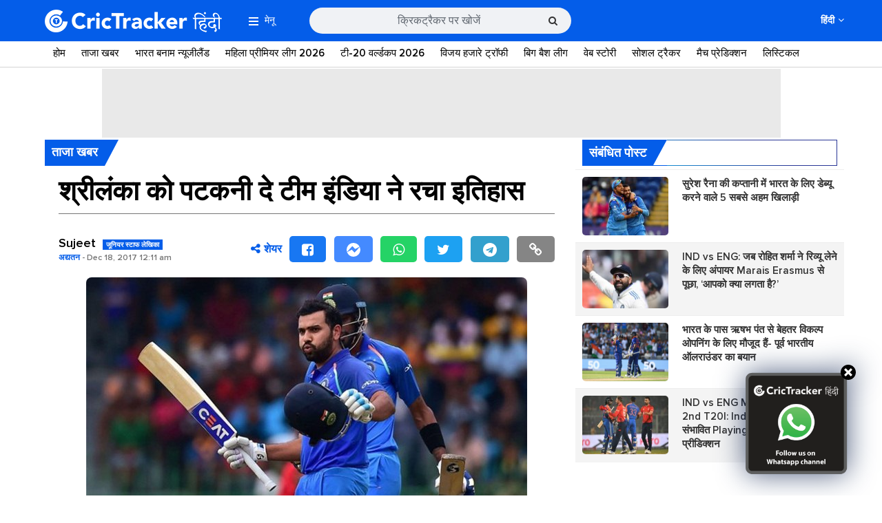

--- FILE ---
content_type: text/html; charset=UTF-8
request_url: https://hindi.crictracker.com/team-india-created-the-history-with-this-win-against-the-sri-lanka/
body_size: 18215
content:
<!DOCTYPE html>
<!--[if IE 7 ]>    <html class="ie7" lang="en"> <![endif]-->
<!--[if IE 8 ]>    <html class="ie8" lang="en"> <![endif]-->
<!--[if IE 9 ]>    <html class="ie9" lang="en"> <![endif]-->
<!--[if (gt IE 9)|!(IE)]><!--> 
<html lang="en"> <!--<![endif]-->
    <!-- Developed and Managed by ZapBase.com -->
    
    <head id="custom-header">
        <!-- Page Title -->
        <meta charset="utf-8">
        <!-- http-equiv -->
        <meta http-equiv="X-UA-Compatible" content="IE=9; IE=8; IE=7; IE=EDGE,chrome=1">
        <!-- Veiw Port -->
        <meta name="viewport" content="width=device-width, initial-scale=1.0, minimum-scale=1.0, maximum-scale=1.0, viewport-fit=cover, user-scalable=no, shrink-to-fit=no" />

        <link rel="preconnect" href="https://www.crictracker.com/" />
        
        <link crossorigin rel="preconnect" href="https://image.crictracker.com/" />
        <link crossorigin rel="preconnect" href="https://www.google-analytics.com/" />
        <link crossorigin rel="preconnect" href="https://images.taboola.com" />
        <link crossorigin rel="preconnect" href="https://trc.taboola.com" />
        <link crossorigin rel='preconnect' href='https://fonts.gstatic.com' />
        <link crossorigin rel='preconnect' href='https://cdn.taboola.com' />
        <link crossorigin rel='preconnect' href='https://tpc.googlesyndication.com' />
        <link crossorigin rel='preconnect' href='https://hbs.ph.affinity.com' />
        <link crossorigin rel='preconnect' href='https://platform.twitter.com' />
        <link crossorigin rel='preconnect' href='https://syndication.twitter.com' />
        <link crossorigin rel='preconnect' href='https://www.googletagmanager.com' />
        <link crossorigin rel='preconnect' href='https://www.googletagservices.com' />
        <link crossorigin rel='preconnect' href='https://cse.google.com' />
        <link crossorigin rel='preconnect' href='https://connect.facebook.net' />
        <link crossorigin rel='preconnect' href='https://web.facebook.com' />
        <link crossorigin rel='preconnect' href='https://ads.googlesyndication.com' />
        <link crossorigin rel='preconnect' href='https://cdn.ampproject.org' />
        
        <script type='text/javascript' src='https://hindi.crictracker.com/wp-content/themes/crictracker/js/jquery-2.2.4.min.js?ver=5.31.28' id='jquery-js'></script>
        <!-- Google Tag Manager -->
<script>(function(w,d,s,l,i){w[l]=w[l]||[];w[l].push({'gtm.start':
new Date().getTime(),event:'gtm.js'});var f=d.getElementsByTagName(s)[0],
j=d.createElement(s),dl=l!='dataLayer'?'&l='+l:'';j.async=true;j.src=
'https://www.googletagmanager.com/gtm.js?id='+i+dl;f.parentNode.insertBefore(j,f);
})(window,document,'script','dataLayer','GTM-WN8S75T');</script>
<!-- End Google Tag Manager --><meta property="fb:pages" content="1627864217540130" />

<!-- Start Alexa Certify Javascript -->
<script type="text/javascript">
_atrk_opts = { atrk_acct:"jusnq1rcy520uW", domain:"crictracker.com",dynamic: true};
(function() { var as = document.createElement('script'); as.type = 'text/javascript'; as.async = true; as.src = "https://certify-js.alexametrics.com/atrk.js"; var s = document.getElementsByTagName('script')[0];s.parentNode.insertBefore(as, s); })();
</script>
<noscript><img src="https://certify.alexametrics.com/atrk.gif?account=jusnq1rcy520uW" style="display:none" height="1" width="1" alt="" /></noscript>
<!-- End Alexa Certify Javascript -->

<script async='async' src='https://www.googletagservices.com/tag/js/gpt.js'></script>    
         
        <script>
            function decodeHtml(html) {
                return $("<textarea/>").html(html).text();
            }

            function attachHtml(id, html) {
                var elm = document.getElementById(id);
                elm.innerHTML = html;
                var scripts = elm.getElementsByTagName("script");
                var scriptsClone = [];
                for (var i = 0; i < scripts.length; i++) {
                    scriptsClone.push(scripts[i]);
                }
                for (var i = 0; i < scriptsClone.length; i++) {
                    var currentScript = scriptsClone[i];
                    var s = document.createElement("script");
                    // Copy all the attributes from the original script
                    for (var j = 0; j < currentScript.attributes.length; j++) {
                        var a = currentScript.attributes[j];
                        s.setAttribute(a.name, a.value);
                    }
                    s.appendChild(document.createTextNode(currentScript.innerHTML));
                    currentScript.parentNode.replaceChild(s, currentScript);
                }
            }
        </script>
        
        <script type="text/javascript" async>
        if (/iPhone|Android|iPod|Blackberry|Palm|Mobile|AvantGo|Docomo/i.test(navigator.userAgent)) {
            // mobile ad
            var switch_ed = '1';
            if ( switch_ed == 1 ) {
                var ad = '';
                var decoded = decodeHtml(ad);
                attachHtml('custom-header', decoded);
            }
        }
        </script>
        <meta name='robots' content='index, follow, max-image-preview:large, max-snippet:-1, max-video-preview:-1' />

	<!-- This site is optimized with the Yoast SEO Premium plugin v25.4 (Yoast SEO v25.4) - https://yoast.com/wordpress/plugins/seo/ -->
	<title>श्रीलंका को पटकनी दे टीम इंडिया ने रचा इतिहास - क्रिकट्रैकर हिंदी</title>
	<meta name="description" content="विराट कोहली की टीम इंग्लैंड के खिलाफ खेलते हुए 2-1 से सीरीज जीतकर इस कारनामे का आगाज किया था जो आज साल के अंत श्रीलंका के खिलाफ खेलते हुए 2-1 अपने नाम किया" />
	<link rel="canonical" href="https://hindi.crictracker.com/team-india-created-the-history-with-this-win-against-the-sri-lanka/" />
	<meta property="og:locale" content="hi_IN" />
	<meta property="og:type" content="article" />
	<meta property="og:title" content="श्रीलंका को पटकनी दे टीम इंडिया ने रचा इतिहास" />
	<meta property="og:description" content="विराट कोहली की टीम इंग्लैंड के खिलाफ खेलते हुए 2-1 से सीरीज जीतकर इस कारनामे का आगाज किया था जो आज साल के अंत श्रीलंका के खिलाफ खेलते हुए 2-1 अपने नाम किया" />
	<meta property="og:url" content="https://hindi.crictracker.com/team-india-created-the-history-with-this-win-against-the-sri-lanka/" />
	<meta property="og:site_name" content="क्रिकट्रैकर हिंदी" />
	<meta property="article:publisher" content="https://www.facebook.com/CricTrackerHindi" />
	<meta property="article:published_time" content="2017-12-17T18:28:36+00:00" />
	<meta property="article:modified_time" content="2017-12-17T18:41:25+00:00" />
	<meta property="og:image" content="https://hindi.crictracker.com/wp-content/uploads/2017/12/Rohit-Sharma-double-hundred.jpg" />
	<meta property="og:image:width" content="640" />
	<meta property="og:image:height" content="400" />
	<meta property="og:image:type" content="image/jpeg" />
	<meta name="author" content="Sujeet Kumar" />
	<meta name="twitter:card" content="summary_large_image" />
	<meta name="twitter:creator" content="@ct_hindi" />
	<meta name="twitter:site" content="@ct_hindi" />
	<meta name="twitter:label1" content="द्वारा लिखित" />
	<meta name="twitter:data1" content="Sujeet Kumar" />
	<script type="application/ld+json" class="yoast-schema-graph">{"@context":"https://schema.org","@graph":[{"@type":"Article","@id":"https://hindi.crictracker.com/team-india-created-the-history-with-this-win-against-the-sri-lanka/#article","isPartOf":{"@id":"https://hindi.crictracker.com/team-india-created-the-history-with-this-win-against-the-sri-lanka/"},"author":{"name":"Sujeet Kumar","@id":"https://hindi.crictracker.com/#/schema/person/9f84805ba36914df2dfeaa6cbd69a9ab"},"headline":"श्रीलंका को पटकनी दे टीम इंडिया ने रचा इतिहास","datePublished":"2017-12-17T18:28:36+00:00","dateModified":"2017-12-17T18:41:25+00:00","mainEntityOfPage":{"@id":"https://hindi.crictracker.com/team-india-created-the-history-with-this-win-against-the-sri-lanka/"},"wordCount":20,"commentCount":0,"publisher":{"@id":"https://hindi.crictracker.com/#organization"},"image":{"@id":"https://hindi.crictracker.com/team-india-created-the-history-with-this-win-against-the-sri-lanka/#primaryimage"},"thumbnailUrl":"https://hindi.crictracker.com/wp-content/uploads/2017/12/Rohit-Sharma-double-hundred.jpg","keywords":["भारत और श्रीलंका","भारतीय टीम","वनडे"],"articleSection":["ताजा खबर"],"inLanguage":"hi-IN","potentialAction":[{"@type":"CommentAction","name":"Comment","target":["https://hindi.crictracker.com/team-india-created-the-history-with-this-win-against-the-sri-lanka/#respond"]}],"copyrightYear":"2017","copyrightHolder":{"@id":"https://hindi.crictracker.com/#organization"}},{"@type":"WebPage","@id":"https://hindi.crictracker.com/team-india-created-the-history-with-this-win-against-the-sri-lanka/","url":"https://hindi.crictracker.com/team-india-created-the-history-with-this-win-against-the-sri-lanka/","name":"श्रीलंका को पटकनी दे टीम इंडिया ने रचा इतिहास - क्रिकट्रैकर हिंदी","isPartOf":{"@id":"https://hindi.crictracker.com/#website"},"primaryImageOfPage":{"@id":"https://hindi.crictracker.com/team-india-created-the-history-with-this-win-against-the-sri-lanka/#primaryimage"},"image":{"@id":"https://hindi.crictracker.com/team-india-created-the-history-with-this-win-against-the-sri-lanka/#primaryimage"},"thumbnailUrl":"https://hindi.crictracker.com/wp-content/uploads/2017/12/Rohit-Sharma-double-hundred.jpg","datePublished":"2017-12-17T18:28:36+00:00","dateModified":"2017-12-17T18:41:25+00:00","description":"विराट कोहली की टीम इंग्लैंड के खिलाफ खेलते हुए 2-1 से सीरीज जीतकर इस कारनामे का आगाज किया था जो आज साल के अंत श्रीलंका के खिलाफ खेलते हुए 2-1 अपने नाम किया","breadcrumb":{"@id":"https://hindi.crictracker.com/team-india-created-the-history-with-this-win-against-the-sri-lanka/#breadcrumb"},"inLanguage":"hi-IN","potentialAction":[{"@type":"ReadAction","target":["https://hindi.crictracker.com/team-india-created-the-history-with-this-win-against-the-sri-lanka/"]}]},{"@type":"ImageObject","inLanguage":"hi-IN","@id":"https://hindi.crictracker.com/team-india-created-the-history-with-this-win-against-the-sri-lanka/#primaryimage","url":"https://hindi.crictracker.com/wp-content/uploads/2017/12/Rohit-Sharma-double-hundred.jpg","contentUrl":"https://hindi.crictracker.com/wp-content/uploads/2017/12/Rohit-Sharma-double-hundred.jpg","width":640,"height":400,"caption":"Rohit Sharma celebrates his double hundred. (Photo Source: Twitter)"},{"@type":"BreadcrumbList","@id":"https://hindi.crictracker.com/team-india-created-the-history-with-this-win-against-the-sri-lanka/#breadcrumb","itemListElement":[{"@type":"ListItem","position":1,"name":"Home","item":"https://hindi.crictracker.com/"},{"@type":"ListItem","position":2,"name":"श्रीलंका को पटकनी दे टीम इंडिया ने रचा इतिहास"}]},{"@type":"WebSite","@id":"https://hindi.crictracker.com/#website","url":"https://hindi.crictracker.com/","name":"क्रिकट्रैकर हिंदी","description":"ट्रैकिंग क्रिकेट 24x7","publisher":{"@id":"https://hindi.crictracker.com/#organization"},"potentialAction":[{"@type":"SearchAction","target":{"@type":"EntryPoint","urlTemplate":"https://hindi.crictracker.com/?s={search_term_string}"},"query-input":{"@type":"PropertyValueSpecification","valueRequired":true,"valueName":"search_term_string"}}],"inLanguage":"hi-IN"},{"@type":"Organization","@id":"https://hindi.crictracker.com/#organization","name":"CricTracker","url":"https://hindi.crictracker.com/","logo":{"@type":"ImageObject","inLanguage":"hi-IN","@id":"https://hindi.crictracker.com/#/schema/logo/image/","url":"https://hindi.crictracker.com/wp-content/uploads/2017/09/CT-Hindi-Blue.png","contentUrl":"https://hindi.crictracker.com/wp-content/uploads/2017/09/CT-Hindi-Blue.png","width":228,"height":79,"caption":"CricTracker"},"image":{"@id":"https://hindi.crictracker.com/#/schema/logo/image/"},"sameAs":["https://www.facebook.com/CricTrackerHindi","https://x.com/ct_hindi","https://www.instagram.com/crictrackerhindi/","https://in.linkedin.com/company/crictracker","https://in.pinterest.com/crictracker/","https://www.youtube.com/c/crictracker"]},{"@type":"Person","@id":"https://hindi.crictracker.com/#/schema/person/9f84805ba36914df2dfeaa6cbd69a9ab","name":"Sujeet Kumar","image":{"@type":"ImageObject","inLanguage":"hi-IN","@id":"https://hindi.crictracker.com/#/schema/person/image/","url":"https://secure.gravatar.com/avatar/438254a5befc0b18e8d68f0b62cc0c18?s=96&d=mm&r=g","contentUrl":"https://secure.gravatar.com/avatar/438254a5befc0b18e8d68f0b62cc0c18?s=96&d=mm&r=g","caption":"Sujeet Kumar"},"description":"Reporting is My Passion","sameAs":["http://hindi.crictracker.com"],"url":"https://hindi.crictracker.com/author/imsujeet/"}]}</script>
	<!-- / Yoast SEO Premium plugin. -->


<link rel="alternate" type="application/rss+xml" title="क्रिकट्रैकर हिंदी &raquo; श्रीलंका को पटकनी दे टीम इंडिया ने रचा इतिहास Comments Feed" href="https://hindi.crictracker.com/team-india-created-the-history-with-this-win-against-the-sri-lanka/feed/" />
<style id='classic-theme-styles-inline-css' type='text/css'>
/*! This file is auto-generated */
.wp-block-button__link{color:#fff;background-color:#32373c;border-radius:9999px;box-shadow:none;text-decoration:none;padding:calc(.667em + 2px) calc(1.333em + 2px);font-size:1.125em}.wp-block-file__button{background:#32373c;color:#fff;text-decoration:none}
</style>
<style id='global-styles-inline-css' type='text/css'>
:root{--wp--preset--aspect-ratio--square: 1;--wp--preset--aspect-ratio--4-3: 4/3;--wp--preset--aspect-ratio--3-4: 3/4;--wp--preset--aspect-ratio--3-2: 3/2;--wp--preset--aspect-ratio--2-3: 2/3;--wp--preset--aspect-ratio--16-9: 16/9;--wp--preset--aspect-ratio--9-16: 9/16;--wp--preset--color--black: #000000;--wp--preset--color--cyan-bluish-gray: #abb8c3;--wp--preset--color--white: #ffffff;--wp--preset--color--pale-pink: #f78da7;--wp--preset--color--vivid-red: #cf2e2e;--wp--preset--color--luminous-vivid-orange: #ff6900;--wp--preset--color--luminous-vivid-amber: #fcb900;--wp--preset--color--light-green-cyan: #7bdcb5;--wp--preset--color--vivid-green-cyan: #00d084;--wp--preset--color--pale-cyan-blue: #8ed1fc;--wp--preset--color--vivid-cyan-blue: #0693e3;--wp--preset--color--vivid-purple: #9b51e0;--wp--preset--gradient--vivid-cyan-blue-to-vivid-purple: linear-gradient(135deg,rgba(6,147,227,1) 0%,rgb(155,81,224) 100%);--wp--preset--gradient--light-green-cyan-to-vivid-green-cyan: linear-gradient(135deg,rgb(122,220,180) 0%,rgb(0,208,130) 100%);--wp--preset--gradient--luminous-vivid-amber-to-luminous-vivid-orange: linear-gradient(135deg,rgba(252,185,0,1) 0%,rgba(255,105,0,1) 100%);--wp--preset--gradient--luminous-vivid-orange-to-vivid-red: linear-gradient(135deg,rgba(255,105,0,1) 0%,rgb(207,46,46) 100%);--wp--preset--gradient--very-light-gray-to-cyan-bluish-gray: linear-gradient(135deg,rgb(238,238,238) 0%,rgb(169,184,195) 100%);--wp--preset--gradient--cool-to-warm-spectrum: linear-gradient(135deg,rgb(74,234,220) 0%,rgb(151,120,209) 20%,rgb(207,42,186) 40%,rgb(238,44,130) 60%,rgb(251,105,98) 80%,rgb(254,248,76) 100%);--wp--preset--gradient--blush-light-purple: linear-gradient(135deg,rgb(255,206,236) 0%,rgb(152,150,240) 100%);--wp--preset--gradient--blush-bordeaux: linear-gradient(135deg,rgb(254,205,165) 0%,rgb(254,45,45) 50%,rgb(107,0,62) 100%);--wp--preset--gradient--luminous-dusk: linear-gradient(135deg,rgb(255,203,112) 0%,rgb(199,81,192) 50%,rgb(65,88,208) 100%);--wp--preset--gradient--pale-ocean: linear-gradient(135deg,rgb(255,245,203) 0%,rgb(182,227,212) 50%,rgb(51,167,181) 100%);--wp--preset--gradient--electric-grass: linear-gradient(135deg,rgb(202,248,128) 0%,rgb(113,206,126) 100%);--wp--preset--gradient--midnight: linear-gradient(135deg,rgb(2,3,129) 0%,rgb(40,116,252) 100%);--wp--preset--font-size--small: 13px;--wp--preset--font-size--medium: 20px;--wp--preset--font-size--large: 36px;--wp--preset--font-size--x-large: 42px;--wp--preset--spacing--20: 0.44rem;--wp--preset--spacing--30: 0.67rem;--wp--preset--spacing--40: 1rem;--wp--preset--spacing--50: 1.5rem;--wp--preset--spacing--60: 2.25rem;--wp--preset--spacing--70: 3.38rem;--wp--preset--spacing--80: 5.06rem;--wp--preset--shadow--natural: 6px 6px 9px rgba(0, 0, 0, 0.2);--wp--preset--shadow--deep: 12px 12px 50px rgba(0, 0, 0, 0.4);--wp--preset--shadow--sharp: 6px 6px 0px rgba(0, 0, 0, 0.2);--wp--preset--shadow--outlined: 6px 6px 0px -3px rgba(255, 255, 255, 1), 6px 6px rgba(0, 0, 0, 1);--wp--preset--shadow--crisp: 6px 6px 0px rgba(0, 0, 0, 1);}:where(.is-layout-flex){gap: 0.5em;}:where(.is-layout-grid){gap: 0.5em;}body .is-layout-flex{display: flex;}.is-layout-flex{flex-wrap: wrap;align-items: center;}.is-layout-flex > :is(*, div){margin: 0;}body .is-layout-grid{display: grid;}.is-layout-grid > :is(*, div){margin: 0;}:where(.wp-block-columns.is-layout-flex){gap: 2em;}:where(.wp-block-columns.is-layout-grid){gap: 2em;}:where(.wp-block-post-template.is-layout-flex){gap: 1.25em;}:where(.wp-block-post-template.is-layout-grid){gap: 1.25em;}.has-black-color{color: var(--wp--preset--color--black) !important;}.has-cyan-bluish-gray-color{color: var(--wp--preset--color--cyan-bluish-gray) !important;}.has-white-color{color: var(--wp--preset--color--white) !important;}.has-pale-pink-color{color: var(--wp--preset--color--pale-pink) !important;}.has-vivid-red-color{color: var(--wp--preset--color--vivid-red) !important;}.has-luminous-vivid-orange-color{color: var(--wp--preset--color--luminous-vivid-orange) !important;}.has-luminous-vivid-amber-color{color: var(--wp--preset--color--luminous-vivid-amber) !important;}.has-light-green-cyan-color{color: var(--wp--preset--color--light-green-cyan) !important;}.has-vivid-green-cyan-color{color: var(--wp--preset--color--vivid-green-cyan) !important;}.has-pale-cyan-blue-color{color: var(--wp--preset--color--pale-cyan-blue) !important;}.has-vivid-cyan-blue-color{color: var(--wp--preset--color--vivid-cyan-blue) !important;}.has-vivid-purple-color{color: var(--wp--preset--color--vivid-purple) !important;}.has-black-background-color{background-color: var(--wp--preset--color--black) !important;}.has-cyan-bluish-gray-background-color{background-color: var(--wp--preset--color--cyan-bluish-gray) !important;}.has-white-background-color{background-color: var(--wp--preset--color--white) !important;}.has-pale-pink-background-color{background-color: var(--wp--preset--color--pale-pink) !important;}.has-vivid-red-background-color{background-color: var(--wp--preset--color--vivid-red) !important;}.has-luminous-vivid-orange-background-color{background-color: var(--wp--preset--color--luminous-vivid-orange) !important;}.has-luminous-vivid-amber-background-color{background-color: var(--wp--preset--color--luminous-vivid-amber) !important;}.has-light-green-cyan-background-color{background-color: var(--wp--preset--color--light-green-cyan) !important;}.has-vivid-green-cyan-background-color{background-color: var(--wp--preset--color--vivid-green-cyan) !important;}.has-pale-cyan-blue-background-color{background-color: var(--wp--preset--color--pale-cyan-blue) !important;}.has-vivid-cyan-blue-background-color{background-color: var(--wp--preset--color--vivid-cyan-blue) !important;}.has-vivid-purple-background-color{background-color: var(--wp--preset--color--vivid-purple) !important;}.has-black-border-color{border-color: var(--wp--preset--color--black) !important;}.has-cyan-bluish-gray-border-color{border-color: var(--wp--preset--color--cyan-bluish-gray) !important;}.has-white-border-color{border-color: var(--wp--preset--color--white) !important;}.has-pale-pink-border-color{border-color: var(--wp--preset--color--pale-pink) !important;}.has-vivid-red-border-color{border-color: var(--wp--preset--color--vivid-red) !important;}.has-luminous-vivid-orange-border-color{border-color: var(--wp--preset--color--luminous-vivid-orange) !important;}.has-luminous-vivid-amber-border-color{border-color: var(--wp--preset--color--luminous-vivid-amber) !important;}.has-light-green-cyan-border-color{border-color: var(--wp--preset--color--light-green-cyan) !important;}.has-vivid-green-cyan-border-color{border-color: var(--wp--preset--color--vivid-green-cyan) !important;}.has-pale-cyan-blue-border-color{border-color: var(--wp--preset--color--pale-cyan-blue) !important;}.has-vivid-cyan-blue-border-color{border-color: var(--wp--preset--color--vivid-cyan-blue) !important;}.has-vivid-purple-border-color{border-color: var(--wp--preset--color--vivid-purple) !important;}.has-vivid-cyan-blue-to-vivid-purple-gradient-background{background: var(--wp--preset--gradient--vivid-cyan-blue-to-vivid-purple) !important;}.has-light-green-cyan-to-vivid-green-cyan-gradient-background{background: var(--wp--preset--gradient--light-green-cyan-to-vivid-green-cyan) !important;}.has-luminous-vivid-amber-to-luminous-vivid-orange-gradient-background{background: var(--wp--preset--gradient--luminous-vivid-amber-to-luminous-vivid-orange) !important;}.has-luminous-vivid-orange-to-vivid-red-gradient-background{background: var(--wp--preset--gradient--luminous-vivid-orange-to-vivid-red) !important;}.has-very-light-gray-to-cyan-bluish-gray-gradient-background{background: var(--wp--preset--gradient--very-light-gray-to-cyan-bluish-gray) !important;}.has-cool-to-warm-spectrum-gradient-background{background: var(--wp--preset--gradient--cool-to-warm-spectrum) !important;}.has-blush-light-purple-gradient-background{background: var(--wp--preset--gradient--blush-light-purple) !important;}.has-blush-bordeaux-gradient-background{background: var(--wp--preset--gradient--blush-bordeaux) !important;}.has-luminous-dusk-gradient-background{background: var(--wp--preset--gradient--luminous-dusk) !important;}.has-pale-ocean-gradient-background{background: var(--wp--preset--gradient--pale-ocean) !important;}.has-electric-grass-gradient-background{background: var(--wp--preset--gradient--electric-grass) !important;}.has-midnight-gradient-background{background: var(--wp--preset--gradient--midnight) !important;}.has-small-font-size{font-size: var(--wp--preset--font-size--small) !important;}.has-medium-font-size{font-size: var(--wp--preset--font-size--medium) !important;}.has-large-font-size{font-size: var(--wp--preset--font-size--large) !important;}.has-x-large-font-size{font-size: var(--wp--preset--font-size--x-large) !important;}
:where(.wp-block-post-template.is-layout-flex){gap: 1.25em;}:where(.wp-block-post-template.is-layout-grid){gap: 1.25em;}
:where(.wp-block-columns.is-layout-flex){gap: 2em;}:where(.wp-block-columns.is-layout-grid){gap: 2em;}
:root :where(.wp-block-pullquote){font-size: 1.5em;line-height: 1.6;}
</style>
<link rel='stylesheet' id='font-awesome-css' href='https://hindi.crictracker.com/wp-content/themes/crictracker/css/font-awesome.min.css?ver=5.31.28' type='text/css' media='all' />
<link rel='stylesheet' id='bootstrap-css' href='https://hindi.crictracker.com/wp-content/themes/crictracker/css/bootstrap.css?ver=5.31.28' type='text/css' media='all' />
<link rel='stylesheet' id='global-css' href='https://hindi.crictracker.com/wp-content/themes/crictracker/css/global.css?ver=5.31.28' type='text/css' media='all' />
<link rel='stylesheet' id='owl-css-css' href='https://hindi.crictracker.com/wp-content/themes/crictracker/css/owl.carousel.min.css?ver=5.31.28' type='text/css' media='all' />
<link rel="https://api.w.org/" href="https://hindi.crictracker.com/wp-json/" /><link rel="alternate" title="JSON" type="application/json" href="https://hindi.crictracker.com/wp-json/wp/v2/posts/1310" /><link rel="EditURI" type="application/rsd+xml" title="RSD" href="https://hindi.crictracker.com/xmlrpc.php?rsd" />
<meta name="generator" content="WordPress 6.6.4" />
<link rel='shortlink' href='https://hindi.crictracker.com/?p=1310' />
<link rel="alternate" title="oEmbed (JSON)" type="application/json+oembed" href="https://hindi.crictracker.com/wp-json/oembed/1.0/embed?url=https%3A%2F%2Fhindi.crictracker.com%2Fteam-india-created-the-history-with-this-win-against-the-sri-lanka%2F" />
<link rel="alternate" title="oEmbed (XML)" type="text/xml+oembed" href="https://hindi.crictracker.com/wp-json/oembed/1.0/embed?url=https%3A%2F%2Fhindi.crictracker.com%2Fteam-india-created-the-history-with-this-win-against-the-sri-lanka%2F&#038;format=xml" />
<link rel="amphtml" href="https://hindi.crictracker.com/team-india-created-the-history-with-this-win-against-the-sri-lanka/?amp"><link rel="icon" href="https://hindi.crictracker.com/wp-content/uploads/2023/03/cropped-ct-favicon-new-32x32.png" sizes="32x32" />
<link rel="icon" href="https://hindi.crictracker.com/wp-content/uploads/2023/03/cropped-ct-favicon-new-192x192.png" sizes="192x192" />
<link rel="apple-touch-icon" href="https://hindi.crictracker.com/wp-content/uploads/2023/03/cropped-ct-favicon-new-180x180.png" />
<meta name="msapplication-TileImage" content="https://hindi.crictracker.com/wp-content/uploads/2023/03/cropped-ct-favicon-new-270x270.png" />
		<style type="text/css" id="wp-custom-css">
			.web-stories-list__story-content-overlay {
    line-height: 25px !important;
}
div#div-ad-mob-23148549803-1736173408-0 {
    position: fixed;
    bottom: 0;
    left: 0;
    right: 0;
    display: block;
    text-align: center;
    margin: 0 auto;
}
div#div-ad-desk-23148549803-1736173421-0 {
		text-align:center;
}		</style>
		        
        <script type="application/ld+json">
        {
            "@context":"https://schema.org",
            "@type":"SiteNavigationElement",
            "name":["\u0924\u093e\u091c\u093e \u0916\u092c\u0930","\u092e\u0939\u093f\u0932\u093e \u0935\u0928\u0921\u0947 \u0935\u0930\u094d\u0932\u094d\u0921 \u0915\u092a 2025","\u0911\u0938\u094d\u091f\u094d\u0930\u0947\u0932\u093f\u092f\u093e \u092c\u0928\u093e\u092e \u092d\u093e\u0930\u0924 2025","\u0930\u0923\u091c\u0940 \u091f\u094d\u0930\u0949\u092b\u0940 2025-26","\u0935\u0947\u092c \u0938\u094d\u091f\u094b\u0930\u0940","\u092d\u093e\u0930\u0924","\u0911\u0938\u094d\u091f\u094d\u0930\u0947\u0932\u093f\u092f\u093e","\u0926\u0915\u094d\u0937\u093f\u0923 \u0905\u092b\u094d\u0930\u0940\u0915\u093e","\u0907\u0902\u0917\u094d\u0932\u0948\u0902\u0921","\u0936\u094d\u0930\u0940\u0932\u0902\u0915\u093e","\u0928\u094d\u092f\u0942\u091c\u0940\u0932\u0948\u0902\u0921","\u092a\u093e\u0915\u093f\u0938\u094d\u0924\u093e\u0928","\u0935\u0947\u0938\u094d\u091f\u0907\u0902\u0921\u0940\u091c","\u092c\u093e\u0902\u0917\u094d\u0932\u093e\u0926\u0947\u0936","\u091c\u093f\u092e\u094d\u092c\u093e\u092c\u094d\u0935\u0947","\u0905\u092b\u0917\u093e\u0928\u093f\u0938\u094d\u0924\u093e\u0928","\u091a\u0947\u0928\u094d\u0928\u0908 \u0938\u0941\u092a\u0930 \u0915\u093f\u0902\u0917\u094d\u0938 (CSK)","\u0926\u093f\u0932\u094d\u0932\u0940 \u0915\u0948\u092a\u093f\u091f\u0932\u094d\u0938 (DC)","\u0917\u0941\u091c\u0930\u093e\u0924 \u091f\u093e\u0907\u091f\u0928\u094d\u0938 (GT)","\u0932\u0916\u0928\u090a \u0938\u0941\u092a\u0930 \u091c\u093e\u092f\u0902\u091f\u094d\u0938 (LSG)","\u0915\u094b\u0932\u0915\u093e\u0924\u093e \u0928\u093e\u0907\u091f \u0930\u093e\u0907\u0921\u0930\u094d\u0938 (KKR)","\u092e\u0941\u0902\u092c\u0908 \u0907\u0902\u0921\u093f\u092f\u0902\u0938 (MI)","\u092a\u0902\u091c\u093e\u092c \u0915\u093f\u0902\u0917\u094d\u0938 (PBKS)","\u0930\u0949\u092f\u0932 \u091a\u0948\u0932\u0947\u0902\u091c\u0930\u094d\u0938 \u092c\u0948\u0902\u0917\u0932\u094b\u0930 (RCB)","\u0930\u093e\u091c\u0938\u094d\u0925\u093e\u0928 \u0930\u0949\u092f\u0932\u094d\u0938 (RR)","\u0938\u0928\u0930\u093e\u0907\u091c\u0930\u094d\u0938 \u0939\u0948\u0926\u0930\u093e\u092c\u093e\u0926 (SRH)","\u0938\u094b\u0936\u0932 \u091f\u094d\u0930\u0948\u0915\u0930","\u0932\u093f\u0938\u094d\u091f\u093f\u0915\u0932","\u0935\u0940\u0921\u093f\u092f\u094b","\u0915\u094d\u0930\u093f\u0915\u0947\u091f \u0917\u0932\u093f\u092f\u093e\u0930\u093e","\u091f\u094d\u0935\u093f\u091f\u0930 \u092a\u094d\u0930\u0924\u093f\u0915\u094d\u0930\u093f\u092f\u093e","\u0924\u0925\u094d\u092f","\u092b\u0948\u0902\u091f\u0947\u0938\u0940 \u0915\u094d\u0930\u093f\u0915\u0947\u091f","\u0930\u093f\u0915\u0949\u0930\u094d\u0921","\u0938\u0902\u092a\u093e\u0926\u0915\u0940\u092f","\u0938\u094d\u092a\u0947\u0936\u0932 \u0913\u092a\u093f\u0928\u093f\u092f\u0928","\u0939\u093e\u0938\u094d\u092f"],
            "url":["https:\/\/hindi.crictracker.com\/news\/","https:\/\/hindi.crictracker.com\/icc-womens-world-cup\/","https:\/\/hindi.crictracker.com\/india-vs-australia\/","https:\/\/hindi.crictracker.com\/ranji-trophy\/","https:\/\/hindi.crictracker.com\/web-stories\/","https:\/\/hindi.crictracker.com\/cricket-teams\/india\/","https:\/\/hindi.crictracker.com\/cricket-teams\/australia\/","https:\/\/hindi.crictracker.com\/cricket-teams\/south-africa\/","https:\/\/hindi.crictracker.com\/cricket-teams\/england\/","https:\/\/hindi.crictracker.com\/cricket-teams\/sri-lanka\/","https:\/\/hindi.crictracker.com\/cricket-teams\/new-zealand\/","https:\/\/hindi.crictracker.com\/cricket-teams\/pakistan\/","https:\/\/hindi.crictracker.com\/cricket-teams\/west-indies\/","https:\/\/hindi.crictracker.com\/cricket-teams\/bangladesh\/","https:\/\/hindi.crictracker.com\/cricket-teams\/zimbabwe\/","https:\/\/hindi.crictracker.com\/cricket-teams\/afghanistan\/","https:\/\/hindi.crictracker.com\/ipl\/csk-chennai-super-kings\/","https:\/\/hindi.crictracker.com\/ipl\/dc-delhi-capitals\/","https:\/\/hindi.crictracker.com\/ipl\/gujarat-titans\/","https:\/\/hindi.crictracker.com\/ipl\/lucknow-super-giants\/","https:\/\/hindi.crictracker.com\/ipl\/kkr-kolkata-knight-riders\/","https:\/\/hindi.crictracker.com\/ipl\/mi-mumbai-indians\/","https:\/\/hindi.crictracker.com\/ipl\/pbks-punjab-kings\/","https:\/\/hindi.crictracker.com\/ipl\/rcb-royal-challengers-bangalore\/","https:\/\/hindi.crictracker.com\/ipl\/rr-rajasthan-royals\/","https:\/\/hindi.crictracker.com\/ipl\/srh-sunrisers-hyderabad\/","https:\/\/hindi.crictracker.com\/social-tracker\/","https:\/\/hindi.crictracker.com\/analysis\/","https:\/\/hindi.crictracker.com\/cricket-videos\/","https:\/\/hindi.crictracker.com\/cricket-corridor\/","https:\/\/hindi.crictracker.com\/twitter-reactions\/","https:\/\/hindi.crictracker.com\/facts\/","https:\/\/hindi.crictracker.com\/fantasy-cricket\/","https:\/\/hindi.crictracker.com\/record\/","https:\/\/hindi.crictracker.com\/editorial\/","https:\/\/hindi.crictracker.com\/special-opinion\/","https:\/\/hindi.crictracker.com\/humor\/"]        }
        </script>
        
        		<script type="text/javascript">
  window._taboola = window._taboola || [];
  _taboola.push({article:'auto'});
  !function (e, f, u, i) {
    if (!document.getElementById(i)){
      e.async = 1;
      e.src = u;
      e.id = i;
      f.parentNode.insertBefore(e, f);
    }
  }(document.createElement('script'),
  document.getElementsByTagName('script')[0],
  '//cdn.taboola.com/libtrc/crictracker-hindicrictracker/loader.js',
  'tb_loader_script');
  if(window.performance && typeof window.performance.mark == 'function')
    {window.performance.mark('tbl_ic');}
</script>
		     </head>
    <body class="single-story"    >
        <!-- Google Tag Manager (noscript) -->
<noscript><iframe src="https://www.googletagmanager.com/ns.html?id=GTM-WN8S75T"
height="0" width="0" style="display:none;visibility:hidden"></iframe></noscript>
<!-- End Google Tag Manager (noscript) -->

<script>
var googletag = googletag || {};
googletag.cmd = googletag.cmd || [];
</script>
<div id="div-gpt-ad-1662037240348-0">
<script>
googletag.cmd.push(function() {
googletag.defineOutOfPageSlot("/23148549803/Crictracker_New_Hindi_Interstitial_1x1", "div-gpt-ad-1662037240348-0")
.addService(googletag.pubads());
googletag.enableServices();
googletag.display("div-gpt-ad-1662037240348-0");
});
</script>
</div>        <div class="search-overlay"></div>
            <header class="main-header">
                <div class="container">
                    <div class="row">
                        <div class="col-lg-12 col-md-12 col-sm-12 col-xs-12">
                            <div class="clearfix">
                                <div class="logo">
                                    
                                                                                <a href="https://hindi.crictracker.com"><img src="https://hindi.crictracker.com/wp-content/themes/crictracker/images/ct-logo-hindi-new2.png" width="257" height="33" alt="ct-logo"/></a>
                                            <a id="showSideMenu" aria-label="Mobile Menu" onClick="$('.site-menu').addClass('active');" href="javascript:void(0);">
                                                <span class="menu-bar"></span>
                                                <span>मेनू</span>
                                            </a>
                                            <a href="https://hindi.crictracker.com" class="hindi-mobile-logo" aria-label="Crictracker Logo"></a>
                                    
                                                                        
                                    <div class="links">
                                        <div class="new-link"></div>
                                        <a href="#" class="search-icon open-searchBox" aria-label="Search"></a>
                                    </div>
                                </div>
                              
                                <div id="searchToggle" class="ct-search">
                                    <div class="search-row">    
                                        <div class="input-field">
                                            <form method="get" class="search_form" action="https://hindi.crictracker.com/">
                                                <input type="search" class="custom-shadow search-field form-control" placeholder="क्रिकट्रैकर पर खोजें" value="" name="s">
                                                <div class="live-search-box">
                                                    <ul>
                                                        <li class="link-tile">
                                                            विशेष रुप से प्रदर्शित लिंक                                                        </li>
                                                         <li><a href="https://hindi.crictracker.com/news/">ताजा खबर</a></li> <li><a href="https://hindi.crictracker.com/twitter-reactions/">ट्विटर प्रतिक्रिया</a></li> <li><a href="https://hindi.crictracker.com/womens-premier-league/">महिला प्रीमियर लीग 2026</a></li> <li><a href="https://hindi.crictracker.com/ipl/">आईपीएल 2026</a></li>                                                    </ul>
                                                </div> 
                                                <button type="submit"><i class="fa fa-search"></i></button>
                                            </form>
                                        </div>                                           
                                    </div>
                                </div>
                                
                                <div class="language-wrapper">
                                                                            <div id="lang-title">हिंदी<i class="fa fa-angle-down"></i></div>
                                            <ul class="lang-li">
                                                <li class="select-lang">Select Languages</li>
                                                <li class="nav-li"><a href="https://www.crictracker.com/" class="m-nv-lnk">इंग्लिश | English</a></li>
                                                <li class="nav-li"><a href="https://bengali.crictracker.com/" class="m-nv-lnk">বাংলা | Bengali</a></li>
                                            </ul>
                                                                </div>                 
                            </div>
                        </div>
                    </div>
                </div>
            </header>
                        
            <div class="ct-menu">
                <div class="container">
                    <div class="row">
                        <div class="col-lg-12 col-md-12 col-sm-12 col-xs-12">
                            <nav>
                                <ul class="clearfix">
                                     <li><a href="https://hindi.crictracker.com/"><i class="css-होम"></i>होम</a></li> <li><a href="https://hindi.crictracker.com/news/"><i class="css-ताजा-खबर"></i>ताजा खबर</a></li> <li><a href="https://hindi.crictracker.com/india-vs-new-zealand/"><i class="css-भारत-बनाम-न्यूजीलैंड"></i>भारत बनाम न्यूजीलैंड</a></li> <li><a href="https://hindi.crictracker.com/womens-premier-league/"><i class="css-महिला-प्रीमियर-लीग-2026"></i>महिला प्रीमियर लीग 2026</a></li> <li><a href="https://hindi.crictracker.com/t20-world-cup/"><i class="css-टी-20-वर्ल्डकप-2026"></i>टी-20 वर्ल्डकप 2026</a></li> <li><a href="https://hindi.crictracker.com/vijay-hazare-trophy/"><i class="css-विजय-हजारे-ट्रॉफी"></i>विजय हजारे ट्रॉफी</a></li> <li><a href="https://hindi.crictracker.com/big-bash-league/"><i class="css-बिग-बैश-लीग"></i>बिग बैश लीग</a></li> <li><a href="https://hindi.crictracker.com/cricket-web-stories/"><i class="css-वेब-स्टोरी"></i>वेब स्टोरी</a></li> <li><a href="https://hindi.crictracker.com/social-tracker/"><i class="css-सोशल-ट्रैकर"></i>सोशल ट्रैकर</a></li> <li><a href="https://hindi.crictracker.com/cricket-match-predictions/"><i class="css-मैच-प्रेडिक्शन"></i>मैच प्रेडिक्शन</a></li> <li><a href="https://hindi.crictracker.com/analysis/"><i class="css-लिस्टिकल"></i>लिस्टिकल</a></li>                                </ul>
                            </nav>
                        </div>
                    </div>
                </div>
            </div>
                    
                    <div class="ad-block-container ad-below-menu ad-new" id="below-menu-div">
                        <p id="below-menu-tag"></p>
                        <div class="ad-block-center" id="below-menu-ad"></div>
                    </div>
        
                    <script type="text/javascript" async>
                        if (/iPhone|Android|iPod|Blackberry|Palm|Mobile|AvantGo|Docomo/i.test(navigator.userAgent)) {
                            // mobile ad
                            var switch_ed = '1';
                            if ( switch_ed == 1 ) {
                                var tag = '';
                                var ad = '&lt;div id=&quot;div-ad-mob-23148549803-1736172836-0&quot; style=&quot;min-height: 250px;&quot;&gt;&lt;/div&gt;&lt;script&gt;	window.googletag = window.googletag || {cmd: []};	googletag.cmd.push(function() {            googletag.defineSlot(&quot;/23148549803/Crictracker_New_Hindi_Mobile_ATF_300x250&quot;, [[300, 250]], &quot;div-ad-mob-23148549803-1736172836-0&quot;).addService(googletag.pubads());            googletag.enableServices();            googletag.display(&quot;div-ad-mob-23148549803-1736172836-0&quot;);	});&lt;/script&gt;';
                                $("#below-menu-tag").html(tag);
                                var decoded = decodeHtml(ad);
                                attachHtml('below-menu-ad', decoded);
                            } else {
                                $("#below-menu-div").remove();
                            }
                        } else {
                            // desktop ad
                            var switch_ed = '1';
                            if ( switch_ed == 1 ) {
                                var ad = '&lt;div id=&quot;div-ad-desk-23148549803-1736172820-0&quot; style=&quot;min-height: 90px;&quot;&gt;&lt;/div&gt;&lt;script&gt;	window.googletag = window.googletag || {cmd: []};	googletag.cmd.push(function() {		googletag.defineSlot(&quot;/23148549803/Crictracker_New_Hindi_Desktop_ATF_970x90&quot;, [[970, 90]], &quot;div-ad-desk-23148549803-1736172820-0&quot;).addService(googletag.pubads());		googletag.enableServices();		googletag.display(&quot;div-ad-desk-23148549803-1736172820-0&quot;);	});&lt;/script&gt;';
                                var tag = '';
                                
                                $("#below-menu-tag").html(tag);
                                var decoded = decodeHtml(ad);
                                attachHtml('below-menu-ad', decoded);
                                
                            } else {
                                $("#below-menu-div").remove();
                            }
                            
                        }
                    </script>
        
            		<script type="text/javascript">
  window._taboola = window._taboola || [];
  _taboola.push({flush: true});
</script>
				
<section class="block-wrapper">
    <div class="container">
        <div class="row" id="timeline">
            <div class="append">
                <input type="hidden" id="post_id" value="1310" name="post_id">
<input type="hidden" id="post_url" value="https://hindi.crictracker.com/team-india-created-the-history-with-this-win-against-the-sri-lanka/" name="post_url">

<div class="col-md-8">
    <div class="main-post-conatiner">
        <div class="meta-category">
            <ul class="clearfix">
                <li><a href="https://hindi.crictracker.com/news/">ताजा खबर</a></li>            </ul>                        	                            
        </div>

        <div class="meta-title" data-story-slug="https://hindi.crictracker.com/team-india-created-the-history-with-this-win-against-the-sri-lanka/" id="story-slug-1310">
            <h1>श्रीलंका को पटकनी दे टीम इंडिया ने रचा इतिहास</h1>
        </div>
        <div class="meta-subtitle">
            <h2></h2>
        </div>

                

        <div class="meta-post-info clearfix">
                        <input type="hidden" id="author_id" value="8" name="author_id">
            <p class="author-info">
                <a href="https://hindi.crictracker.com/author/imsujeet/"> 
                    <span> Sujeet</span> 
                    <span class="auther-designation"> जूनियर स्टाफ लेखिका</span>
                </a>
            </p>
            <p class="post-info"><span>अद्यतन</span> - Dec 18, 2017 12:11 am</p>
            
                    </div>
        
                <div class="meta-social top-social clearfix">
            <ul id="ct_social_share">
                <div class="share-text"><i class="fa fa-share-alt"></i>शेयर</div>
                <li><a aria-label="Facebook" target="_blank" rel="noreferrer" href="https://www.facebook.com/sharer/sharer.php?u=https://hindi.crictracker.com/team-india-created-the-history-with-this-win-against-the-sri-lanka/&utm_source=CT_sharebuttons&utm_medium=facebook&utm_campaign=CT_social_share" class="social-icon icon-facebook"><i class="fa fa-facebook-square"></i><span class="icon-title">Share</span></a></li>
                <li><a aria-label="Facebook Messenger" target="_blank" rel="noreferrer" href="https://www.facebook.com/dialog/send?link=https://hindi.crictracker.com/team-india-created-the-history-with-this-win-against-the-sri-lanka/&app_id=254325784911610&redirect_uri=https://hindi.crictracker.com&utm_source=CT_sharebuttons&utm_medium=messenger&utm_campaign=CT_social_share" class="social-icon icon-messenger"><i class="fa fa-msg"></i><span class="icon-title">Share</span></a></li>
                <li><a aria-label="Whatsapp" target="_blank" rel="noreferrer" href="https://api.whatsapp.com/send?text=https://hindi.crictracker.com/team-india-created-the-history-with-this-win-against-the-sri-lanka/&utm_source=CT_sharebuttons&utm_medium=whatsapp&utm_campaign=CT_social_share" class="social-icon icon-whatsapp"><i class="fa fa-whatsapp"></i><span class="icon-title">Share</span></a></li>
                <li><a aria-label="Twitter" target="_blank" rel="noreferrer" href="https://twitter.com/intent/tweet?url=https://hindi.crictracker.com/team-india-created-the-history-with-this-win-against-the-sri-lanka/&text=श्रीलंका को पटकनी दे टीम इंडिया ने रचा इतिहास&utm_source=CT_sharebuttons&utm_medium=twitter&utm_campaign=CT_social_share" class="social-icon icon-twitter"><i class="fa fa-twitter"></i><span class="icon-title">Share</span></a></li>
                <li><a aria-label="Telegram" target="_blank" rel="noreferrer" href="tg://msg_url?url=https://hindi.crictracker.com/team-india-created-the-history-with-this-win-against-the-sri-lanka/&text=श्रीलंका को पटकनी दे टीम इंडिया ने रचा इतिहास&utm_source=CT_sharebuttons&utm_medium=telegram&utm_campaign=CT_social_share" class="social-icon icon-telegram"><i class="fa fa-telegram"></i><span class="icon-title">Share</span></a></li>
                <li><a aria-label="Copy Link" href="javascript:void(0)" class="social-icon icon-copy-link cp_link" data-toggle="tooltip" data-placement="top" title="Copy Link"><small class="tooltiptext" id="tip_text1">क्लिपबोर्ड पर कॉपी करें</small><i class="fa fa-link"></i><span class="icon-title">Copy Link</span></a></li>
            </ul>
        </div>
        
        
        <div class="meta-content">
            
            
            <figure id="attachment_1082" aria-describedby="caption-attachment-1082" style="width: 640px" class="wp-caption aligncenter"><a href="https://hindi.crictracker.com/wp-content/uploads/2017/12/Rohit-Sharma-double-hundred.jpg"><img fetchpriority="high" decoding="async" class="size-full wp-image-1082" src="https://hindi.crictracker.com/wp-content/uploads/2017/12/Rohit-Sharma-double-hundred.jpg" alt="Rohit Sharma double hundred India" width="640" height="400" srcset="https://hindi.crictracker.com/wp-content/uploads/2017/12/Rohit-Sharma-double-hundred.jpg 640w, https://hindi.crictracker.com/wp-content/uploads/2017/12/Rohit-Sharma-double-hundred-300x188.jpg 300w, https://hindi.crictracker.com/wp-content/uploads/2017/12/Rohit-Sharma-double-hundred-600x375.jpg 600w, https://hindi.crictracker.com/wp-content/uploads/2017/12/Rohit-Sharma-double-hundred-364x228.jpg 364w, https://hindi.crictracker.com/wp-content/uploads/2017/12/Rohit-Sharma-double-hundred-608x380.jpg 608w, https://hindi.crictracker.com/wp-content/uploads/2017/12/Rohit-Sharma-double-hundred-77x48.jpg 77w, https://hindi.crictracker.com/wp-content/uploads/2017/12/Rohit-Sharma-double-hundred-154x96.jpg 154w, https://hindi.crictracker.com/wp-content/uploads/2017/12/Rohit-Sharma-double-hundred-313x196.jpg 313w" sizes="(max-width: 640px) 100vw, 640px" /></a><figcaption id="caption-attachment-1082" class="wp-caption-text">Rohit Sharma celebrates his double hundred. (Photo Source: Twitter)</figcaption></figure><div class="follow-us google-news">
                                            <a target="_blank" rel="noreferrer" href="https://bit.ly/3gshIcO"><img src="https://hindi.crictracker.com/wp-content/themes/crictracker/images/google_news_icon.png" alt="Follow us on Google News" />Follow us on <strong>Google News</strong></a>
                                        </div>
<p>भारतीय टीम के कप्तान रोहित शर्मा की कप्तानी में आज टीम इंडिया के धुरंधरों ने विशाखापट्टनम में श्रीलंका को आखिरी वनडे में 8 विकेट से परास्त कर 2-1 से सीरीज जीतकर इतिहास रच दिया. भारत ने पहले गेंदबाजी करते हुए श्रीलंका को 44.5 ओवर में ही 215 रनों पर ढेर कर दिया. और भारतीय खिलाड़ियों ने मैच में 2 विकेट खोकर 32.1 ओवर में ही लक्ष्य को हासिल कर लिया. आज के मैच का पूरा श्रेय शिखर धवन पर जाता है.</p><div class="ad-block-container ad-below-subtitle" id="mbetween-para-div" ><p id="mbetween-para-tag"></p><div id="mbetween-para-ad"></div></div><div class="ad-block-container ad-below-subtitle" id="between-para-div" ><p id="between-para-tag"></p><div id="between-para-ad"></div></div>
<p>सलामी बल्लेबाज शिखर धवन ने आज अपने बल्ले से चौकों की झड़ी लगा दी. धवन ने 85 गेंद खेलकर 14 चौका और 2 छक्का लगाते हुए 100 रनों की नाबाद पारी खेली. बल्लेबाज श्रेयस अय्यर ने भी इस जीत में अहम भूमिका निभाई. श्रेयस ने 63 गेंद खेलकर 8 चौके और 1 छक्के की मदद से 65 रन बनाया. आज तीसरे वनडे मैच जीतकर भारतीय टीम ने 10 साल बाद यह कारनामा दिखाया है. भारत में इस तरह का कारनामा साल 2007 में किया था.</p>
<p>भारतीय टीम ने जो आज कारनामा कर दिखाया है इससे पहले बड़े बड़े दिग्गज खिलाड़ियों की कप्तानी में भी भारतीय टीम ने नहीं कर दिखाया था. साल 2007 और 2012 में भारतीय टीम अलग-अलग फॉर्मेट में 1 साल में 12 सीरीज जीती थी. लेकिन साल 2017 की बात की जाए तो भारतीय टीम ने 13 सीरीज जीतकर पुराने धुरंधरों को पीछे छोड़ दिया है.</p><div class="ad-block-container ad-below-subtitle" id="mbetween-para-div2" ><p id="mbetween-para-tag2"></p><div id="mbetween-para-ad2"></div></div><div class="ad-block-container ad-below-subtitle" id="between-para-div2" ><p id="between-para-tag2"></p><div id="between-para-ad2"></div></div>
<p>विराट कोहली की टीम ने साल 2017 में इंग्लैंड के खिलाफ खेलते हुए 2-1 से सीरीज जीतकर इस कारनामे का आगाज किया था जो आज साल के अंत मे श्रीलंका के खिलाफ खेलते हुए 2-1 से इस वनडे सीरीज को जीत खत्म किया है जो साल का 13वां सीरीज है. और साल 2017 क्रिकेट के इतिहास में भारतीय टीम के लिए एक बड़ी उपलब्धि हासिल करने का मौका बना और जिस तरीके से इस साल भारतीय टीम ने अपने खेल से कई कारनामे कर कर दिखाए हैं. लगता है आने वाले कई सालों तक भारतीय टीम के इस लक्ष्य को कोई टीम शायद ही पूरा कर सकेगी.</p>
</p><script type="text/javascript" async>
                                if (/iPhone|Android|iPod|Blackberry|Palm|Mobile|AvantGo|Docomo/i.test(navigator.userAgent)) {
                                    var disable_ad_slot = 0;
                                    var switch_ed = 1;
                                    if ( switch_ed == 1 && !disable_ad_slot ) {
                                        var tag = "";
                                        var ad = "&lt;div id=&quot;div-ad-mob-23148549803-1736172912-0&quot; style=&quot;min-height: 250px;&quot;&gt;&lt;/div&gt;&lt;script&gt;	window.googletag = window.googletag || {cmd: []};	googletag.cmd.push(function() {            googletag.defineSlot(&quot;/23148549803/Crictracker_New_Hindi_Mobile_MID_300x250&quot;, [[300, 250]], &quot;div-ad-mob-23148549803-1736172912-0&quot;).addService(googletag.pubads());            googletag.enableServices();            googletag.display(&quot;div-ad-mob-23148549803-1736172912-0&quot;);	});&lt;/script&gt;";
                                        jQuery("#mbetween-para-tag").html(tag);
                                        var decoded = decodeHtml(ad);
                                        attachHtml("mbetween-para-ad", decoded);
                                    } else {
                                        jQuery("#mbetween-para-div").remove();
                                    }
                                } else {
                                    var disable_ad_slot = 0;
                                    var switch_ed = 1;
                                    if ( switch_ed == 1 && !disable_ad_slot ) {
                                        var ad = "&lt;div id=&quot;div-ad-desk-23148549803-1738326210-0&quot; style=&quot;min-height: 90px;&quot;&gt;&lt;/div&gt;&lt;script&gt;	window.googletag = window.googletag || {cmd: []};	googletag.cmd.push(function() {            googletag.defineSlot(&quot;/23148549803/Crictracker_New_Hindi_Desktop_MID2_728x90&quot;, [[728, 90]], &quot;div-ad-desk-23148549803-1738326210-0&quot;).addService(googletag.pubads());            googletag.enableServices();            googletag.display(&quot;div-ad-desk-23148549803-1738326210-0&quot;);	});&lt;/script&gt;";
                                        var tag = "";
                                        jQuery("#between-para-tag").html(tag);
                                        var decoded = decodeHtml(ad);
                                        attachHtml("between-para-ad", decoded);
                                    } else {
                                        jQuery("#between-para-div").remove();
                                    }
                                }
                            </script></p><script type="text/javascript" async>
                            if (/iPhone|Android|iPod|Blackberry|Palm|Mobile|AvantGo|Docomo/i.test(navigator.userAgent)) {
                                var disable_ad_slot = 0;
                                var switch_ed = 1;
                                if ( switch_ed == 1 && !disable_ad_slot ) {
                                    var tag = "";
                                    var ad = "&lt;div id=&quot;div-ad-mob-23148549803-1738326072-0&quot; style=&quot;min-height: 250px;&quot;&gt;&lt;/div&gt;&lt;script&gt;	window.googletag = window.googletag || {cmd: []};	googletag.cmd.push(function() {            googletag.defineSlot(&quot;/23148549803/Crictracker_New_Hindi_Mobile_MID2_300x250&quot;, [[300, 250]], &quot;div-ad-mob-23148549803-1738326072-0&quot;).addService(googletag.pubads());            googletag.enableServices();            googletag.display(&quot;div-ad-mob-23148549803-1738326072-0&quot;);	});&lt;/script&gt;";
                                    jQuery("#mbetween-para-tag2").html(tag);
                                    var decoded = decodeHtml(ad);
                                    attachHtml("mbetween-para-ad2", decoded);
                                } else {
                                    jQuery("#mbetween-para-div2").remove();
                                }
                            } else {
                                var disable_ad_slot = 0;
                                var switch_ed = 1;
                                if ( switch_ed == 1 && !disable_ad_slot ) {
                                    var ad = "&lt;div id=&quot;div-ad-desk-23148549803-1738326307-0&quot; style=&quot;min-height: 90px;&quot;&gt;&lt;/div&gt;&lt;script&gt;	window.googletag = window.googletag || {cmd: []};	googletag.cmd.push(function() {            googletag.defineSlot(&quot;/23148549803/Crictracker_New_Hindi_Desktop_MID3_728x90&quot;, [[728, 90]], &quot;div-ad-desk-23148549803-1738326307-0&quot;).addService(googletag.pubads());            googletag.enableServices();            googletag.display(&quot;div-ad-desk-23148549803-1738326307-0&quot;);	});&lt;/script&gt;";
                                    var tag = "";
                                    jQuery("#between-para-tag2").html(tag);
                                    var decoded = decodeHtml(ad);
                                    attachHtml("between-para-ad2", decoded);
                                } else {
                                    jQuery("#between-para-div2").remove();
                                }
                            }
                        </script></p></p></p></figure><div class="follow-us telegram">
                        <a target="_blank" rel="noreferrer" href="https://whatsapp.com/channel/0029Va6X4qw30LKJdy6Scz0m" class="mobile-whatsapp-btn">
                            <img src="https://hindi.crictracker.com/wp-content/themes/crictracker/images/whatsapp-icon.png" alt="Follow us on Whatsapp" />Follow us on <strong>Whatsapp</strong>
                        </a>
                        <a target="_blank" rel="noreferrer" href="https://bit.ly/3n0jQL6"><img src="https://hindi.crictracker.com/wp-content/themes/crictracker/images/telegram-icon2.svg" alt="Follow us on Telegram" />Follow us on <strong>Telegram</strong></a>
                    </div>
            
            <div class="ad-block-container ad-above-tags ad-new" id="above-tags-div">
                <p id="above-tags-tag"></p>                
                <div class="ad-block-center" ID="above-tags-ad"></div>
            </div>
            
            <script type="text/javascript" async>
            if (/iPhone|Android|iPod|Blackberry|Palm|Mobile|AvantGo|Docomo/i.test(navigator.userAgent)) {
                var switch_ed = '1';
                if ( switch_ed == 1 ) {
                    var tag = '';
                    var ad = '&lt;div id=&quot;div-ad-mob-23148549803-1738326222-0&quot; style=&quot;min-height: 250px;&quot;&gt;&lt;/div&gt;&lt;script&gt;	window.googletag = window.googletag || {cmd: []};	googletag.cmd.push(function() {            googletag.defineSlot(&quot;/23148549803/Crictracker_New_Hindi_Mobile_MID3_300x250&quot;, [[300, 250]], &quot;div-ad-mob-23148549803-1738326222-0&quot;).addService(googletag.pubads());            googletag.enableServices();            googletag.display(&quot;div-ad-mob-23148549803-1738326222-0&quot;);	});&lt;/script&gt;';
                    $("#above-tags-tag").html(tag);
                    var decoded = decodeHtml(ad);
                    attachHtml('above-tags-ad', decoded);
                } else {
                    $("#above-tags-div").remove();
                }
            } else {
                var switch_ed = '1';
                if ( switch_ed == 1 ) {
                    var ad = '&lt;div id=&quot;div-ad-desk-23148549803-1736173328-0&quot; style=&quot;min-height: 90px;&quot;&gt;&lt;/div&gt;&lt;script&gt;	window.googletag = window.googletag || {cmd: []};	googletag.cmd.push(function() {            googletag.defineSlot(&quot;/23148549803/Crictracker_New_Hindi_Desktop_BTF_728x90&quot;, [[728, 90]], &quot;div-ad-desk-23148549803-1736173328-0&quot;).addService(googletag.pubads());            googletag.enableServices();            googletag.display(&quot;div-ad-desk-23148549803-1736173328-0&quot;);	});&lt;/script&gt;';
                    var tag = '';
                    $("#above-tags-tag").html(tag);
                    var decoded = decodeHtml(ad);
                    attachHtml('above-tags-ad', decoded);
                } else {
                    $("#above-tags-div").remove();
                }
            }
            </script>
            
                        
            <div class="meta-social clearfix">
                <ul id="ct_social_share2">
                    <li><a aria-label="Facebook" target="_blank" rel="noreferrer" href="https://www.facebook.com/sharer/sharer.php?u=https://hindi.crictracker.com/team-india-created-the-history-with-this-win-against-the-sri-lanka/&utm_source=CT_sharebuttons&utm_medium=facebook&utm_campaign=CT_social_share" class="social-icon icon-facebook"><i class="fa fa-facebook-square"></i><span class="icon-title">Share</span></a></li>
                    <li><a aria-label="Facebook Messenger" target="_blank" rel="noreferrer" href="https://www.facebook.com/dialog/send?link=https://hindi.crictracker.com/team-india-created-the-history-with-this-win-against-the-sri-lanka/&app_id=254325784911610&redirect_uri=https://hindi.crictracker.com&utm_source=CT_sharebuttons&utm_medium=messenger&utm_campaign=CT_social_share" class="social-icon icon-messenger"><i class="fa fa-msg"></i><span class="icon-title">Share</span></a></li>
                    <li><a aria-label="Whatsapp" target="_blank" rel="noreferrer" href="https://api.whatsapp.com/send?text=https://hindi.crictracker.com/team-india-created-the-history-with-this-win-against-the-sri-lanka/&utm_source=CT_sharebuttons&utm_medium=whatsapp&utm_campaign=CT_social_share" class="social-icon icon-whatsapp"><i class="fa fa-whatsapp"></i><span class="icon-title">Share</span></a></li>
                    <li><a aria-label="Twitter" target="_blank" rel="noreferrer" href="https://twitter.com/intent/tweet?url=https://hindi.crictracker.com/team-india-created-the-history-with-this-win-against-the-sri-lanka/&text=श्रीलंका को पटकनी दे टीम इंडिया ने रचा इतिहास&utm_source=CT_sharebuttons&utm_medium=twitter&utm_campaign=CT_social_share" class="social-icon icon-twitter"><i class="fa fa-twitter"></i><span class="icon-title">Share</span></a></li>
                    <li><a aria-label="Telegram" target="_blank" rel="noreferrer" href="tg://msg_url?url=https://hindi.crictracker.com/team-india-created-the-history-with-this-win-against-the-sri-lanka/&text=श्रीलंका को पटकनी दे टीम इंडिया ने रचा इतिहास&utm_source=CT_sharebuttons&utm_medium=telegram&utm_campaign=CT_social_share" class="social-icon icon-telegram"><i class="fa fa-telegram"></i><span class="icon-title">Share</span></a></li>
                    <li><a aria-label="Copy Link" href="javascript:void(0)" class="social-icon icon-copy-link cp_link"><small class="tooltiptext" id="tip_text2">क्लिपबोर्ड पर कॉपी करें</small><i class="fa fa-link"></i><span class="icon-title">Copy Link</span></a></li>
                </ul>
                
                                    <div class="meta-tags">
                    <a href="https://hindi.crictracker.com/tag/%e0%a4%ad%e0%a4%be%e0%a4%b0%e0%a4%a4-%e0%a4%94%e0%a4%b0-%e0%a4%b6%e0%a5%8d%e0%a4%b0%e0%a5%80%e0%a4%b2%e0%a4%82%e0%a4%95%e0%a4%be/">भारत और श्रीलंका</a><a href="https://hindi.crictracker.com/tag/%e0%a4%ad%e0%a4%be%e0%a4%b0%e0%a4%a4%e0%a5%80%e0%a4%af-%e0%a4%9f%e0%a5%80%e0%a4%ae/">भारतीय टीम</a><a href="https://hindi.crictracker.com/tag/%e0%a4%b5%e0%a4%a8%e0%a4%a1%e0%a5%87/">वनडे</a>                    </div>
                                
                <div class="video-block video-article">                    
                    <div class="row">            
                        <div class="col-lg-12">
                            <div class="title-video">
                                <span>विशेष रुप से प्रदर्शित वीडियो</span>
                            </div>
                            <div class="view-more">
                                <a href="https://hindi.crictracker.com/videos/">अधिक वीडियो</a>
                            </div>
                        </div>
                    </div>
                    <div class="video-row">
                        <div class="owl-carousel video-v2 custom-css">
                                                            <div class="item">
                                    <div class="video-box">
                                        <div class="posts-image">
                                            <a href="https://hindi.crictracker.com/video/?v=WB7RGYOs9qo" class="truncate-lines" data-truncate-lines="2">
                                                <img src="https://hindi.crictracker.com/wp-content/uploads/2025/03/yt_thumb_ct_WB7RGYOs9qo.jpg" alt="Which is the better rivalry – India vs Pakistan or India vs Australia?" width="227" height="127">
                                                <div class="csimage-overlay">
                                                    <img src="https://hindi.crictracker.com/wp-content/themes/crictracker/images/play-icon-wt.png" alt="Play Icon" class="play-icon1">
                                                </div>
                                            </a>
                                        </div>
                                        <div class="video-post-content">
                                            <div class="video-content-title">
                                                <a href="https://hindi.crictracker.com/video/?v=WB7RGYOs9qo" class="truncate-lines" data-truncate-lines="2">
                                                    Which is the better rivalry – India vs Pakistan or India vs Australia?                                                </a>
                                            </div>
                                        </div>
                                    </div>
                                </div>
                                                            <div class="item">
                                    <div class="video-box">
                                        <div class="posts-image">
                                            <a href="https://hindi.crictracker.com/video/?v=DSsNFktAg8I" class="truncate-lines" data-truncate-lines="2">
                                                <img src="https://hindi.crictracker.com/wp-content/uploads/2025/02/yt_thumb_ct_DSsNFktAg8I.jpg" alt="What are your thoughts on this?" width="227" height="127">
                                                <div class="csimage-overlay">
                                                    <img src="https://hindi.crictracker.com/wp-content/themes/crictracker/images/play-icon-wt.png" alt="Play Icon" class="play-icon1">
                                                </div>
                                            </a>
                                        </div>
                                        <div class="video-post-content">
                                            <div class="video-content-title">
                                                <a href="https://hindi.crictracker.com/video/?v=DSsNFktAg8I" class="truncate-lines" data-truncate-lines="2">
                                                    What are your thoughts on this?                                                </a>
                                            </div>
                                        </div>
                                    </div>
                                </div>
                                                            <div class="item">
                                    <div class="video-box">
                                        <div class="posts-image">
                                            <a href="https://hindi.crictracker.com/video/?v=CHCHutpBaRY" class="truncate-lines" data-truncate-lines="2">
                                                <img src="https://hindi.crictracker.com/wp-content/uploads/2025/02/yt_thumb_ct_CHCHutpBaRY.jpg" alt="Who is Awais Ahmad?" width="227" height="127">
                                                <div class="csimage-overlay">
                                                    <img src="https://hindi.crictracker.com/wp-content/themes/crictracker/images/play-icon-wt.png" alt="Play Icon" class="play-icon1">
                                                </div>
                                            </a>
                                        </div>
                                        <div class="video-post-content">
                                            <div class="video-content-title">
                                                <a href="https://hindi.crictracker.com/video/?v=CHCHutpBaRY" class="truncate-lines" data-truncate-lines="2">
                                                    Who is Awais Ahmad?                                                </a>
                                            </div>
                                        </div>
                                    </div>
                                </div>
                                                            <div class="item">
                                    <div class="video-box">
                                        <div class="posts-image">
                                            <a href="https://hindi.crictracker.com/video/?v=oF0UAIvnjc8" class="truncate-lines" data-truncate-lines="2">
                                                <img src="https://hindi.crictracker.com/wp-content/uploads/2024/03/yt_thumb_ct_oF0UAIvnjc8.jpg" alt="DC vs RCB | Match Stats Preview | Fantasy 11 |  WPL season 2 | Crictracker" width="227" height="127">
                                                <div class="csimage-overlay">
                                                    <img src="https://hindi.crictracker.com/wp-content/themes/crictracker/images/play-icon-wt.png" alt="Play Icon" class="play-icon1">
                                                </div>
                                            </a>
                                        </div>
                                        <div class="video-post-content">
                                            <div class="video-content-title">
                                                <a href="https://hindi.crictracker.com/video/?v=oF0UAIvnjc8" class="truncate-lines" data-truncate-lines="2">
                                                    DC vs RCB | Match Stats Preview | Fantasy 11 |  WPL season 2 | Crictracker                                                </a>
                                            </div>
                                        </div>
                                    </div>
                                </div>
                                                            <div class="item">
                                    <div class="video-box">
                                        <div class="posts-image">
                                            <a href="https://hindi.crictracker.com/video/?v=e-gUMOlPLCU" class="truncate-lines" data-truncate-lines="2">
                                                <img src="https://hindi.crictracker.com/wp-content/uploads/2024/03/yt_thumb_ct_e-gUMOlPLCU.jpg" alt="Why Indian captain Rohit Sharma skipped the fielding during the Dharamshala Test." width="227" height="127">
                                                <div class="csimage-overlay">
                                                    <img src="https://hindi.crictracker.com/wp-content/themes/crictracker/images/play-icon-wt.png" alt="Play Icon" class="play-icon1">
                                                </div>
                                            </a>
                                        </div>
                                        <div class="video-post-content">
                                            <div class="video-content-title">
                                                <a href="https://hindi.crictracker.com/video/?v=e-gUMOlPLCU" class="truncate-lines" data-truncate-lines="2">
                                                    Why Indian captain Rohit Sharma skipped the fielding during the Dharamshala Test.                                                </a>
                                            </div>
                                        </div>
                                    </div>
                                </div>
                                                            <div class="item">
                                    <div class="video-box">
                                        <div class="posts-image">
                                            <a href="https://hindi.crictracker.com/video/?v=Ex1zGZYlsbY" class="truncate-lines" data-truncate-lines="2">
                                                <img src="https://hindi.crictracker.com/wp-content/uploads/2024/03/yt_thumb_ct_Ex1zGZYlsbY.jpg" alt="Mumbai Indians vs Gujarat Giants in the ongoing WPL 2024 | Fantasy 11 | Crictracker" width="227" height="127">
                                                <div class="csimage-overlay">
                                                    <img src="https://hindi.crictracker.com/wp-content/themes/crictracker/images/play-icon-wt.png" alt="Play Icon" class="play-icon1">
                                                </div>
                                            </a>
                                        </div>
                                        <div class="video-post-content">
                                            <div class="video-content-title">
                                                <a href="https://hindi.crictracker.com/video/?v=Ex1zGZYlsbY" class="truncate-lines" data-truncate-lines="2">
                                                    Mumbai Indians vs Gujarat Giants in the ongoing WPL 2024 | Fantasy 11 | Crictracker                                                </a>
                                            </div>
                                        </div>
                                    </div>
                                </div>
                                                            <div class="item">
                                    <div class="video-box">
                                        <div class="posts-image">
                                            <a href="https://hindi.crictracker.com/video/?v=bq3fQOs-vGs" class="truncate-lines" data-truncate-lines="2">
                                                <img src="https://hindi.crictracker.com/wp-content/uploads/2024/03/yt_thumb_ct_bq3fQOs-vGs.jpg" alt="Its Delhi Capitals vs UP Warriorz in the ongoing WPL 2024 | Match stats and Preview" width="227" height="127">
                                                <div class="csimage-overlay">
                                                    <img src="https://hindi.crictracker.com/wp-content/themes/crictracker/images/play-icon-wt.png" alt="Play Icon" class="play-icon1">
                                                </div>
                                            </a>
                                        </div>
                                        <div class="video-post-content">
                                            <div class="video-content-title">
                                                <a href="https://hindi.crictracker.com/video/?v=bq3fQOs-vGs" class="truncate-lines" data-truncate-lines="2">
                                                    Its Delhi Capitals vs UP Warriorz in the ongoing WPL 2024 | Match stats and Preview                                                </a>
                                            </div>
                                        </div>
                                    </div>
                                </div>
                                                            <div class="item">
                                    <div class="video-box">
                                        <div class="posts-image">
                                            <a href="https://hindi.crictracker.com/video/?v=zcUJPoVKZLI" class="truncate-lines" data-truncate-lines="2">
                                                <img src="https://hindi.crictracker.com/wp-content/uploads/2024/03/yt_thumb_ct_zcUJPoVKZLI.jpg" alt="India vs England | Match Stats Preview | 5th Test | Rohit Sharma | Ben Stokes" width="227" height="127">
                                                <div class="csimage-overlay">
                                                    <img src="https://hindi.crictracker.com/wp-content/themes/crictracker/images/play-icon-wt.png" alt="Play Icon" class="play-icon1">
                                                </div>
                                            </a>
                                        </div>
                                        <div class="video-post-content">
                                            <div class="video-content-title">
                                                <a href="https://hindi.crictracker.com/video/?v=zcUJPoVKZLI" class="truncate-lines" data-truncate-lines="2">
                                                    India vs England | Match Stats Preview | 5th Test | Rohit Sharma | Ben Stokes                                                </a>
                                            </div>
                                        </div>
                                    </div>
                                </div>
                                                            <div class="item">
                                    <div class="video-box">
                                        <div class="posts-image">
                                            <a href="https://hindi.crictracker.com/video/?v=We0lV9jfBog" class="truncate-lines" data-truncate-lines="2">
                                                <img src="https://hindi.crictracker.com/wp-content/uploads/2024/03/yt_thumb_ct_We0lV9jfBog.jpg" alt="Gujarat Giants Women vs Royal Challengers Bangalore | Match Preview and Stats | WPL 2024" width="227" height="127">
                                                <div class="csimage-overlay">
                                                    <img src="https://hindi.crictracker.com/wp-content/themes/crictracker/images/play-icon-wt.png" alt="Play Icon" class="play-icon1">
                                                </div>
                                            </a>
                                        </div>
                                        <div class="video-post-content">
                                            <div class="video-content-title">
                                                <a href="https://hindi.crictracker.com/video/?v=We0lV9jfBog" class="truncate-lines" data-truncate-lines="2">
                                                    Gujarat Giants Women vs Royal Challengers Bangalore | Match Preview and Stats | WPL 2024                                                </a>
                                            </div>
                                        </div>
                                    </div>
                                </div>
                                                            <div class="item">
                                    <div class="video-box">
                                        <div class="posts-image">
                                            <a href="https://hindi.crictracker.com/video/?v=Gd39gbAueRc" class="truncate-lines" data-truncate-lines="2">
                                                <img src="https://hindi.crictracker.com/wp-content/uploads/2024/02/yt_thumb_ct_Gd39gbAueRc.jpg" alt="RCB vs GG | WPL 2024 | Match Stats Preview | Fantasy 11 | Crictracker" width="227" height="127">
                                                <div class="csimage-overlay">
                                                    <img src="https://hindi.crictracker.com/wp-content/themes/crictracker/images/play-icon-wt.png" alt="Play Icon" class="play-icon1">
                                                </div>
                                            </a>
                                        </div>
                                        <div class="video-post-content">
                                            <div class="video-content-title">
                                                <a href="https://hindi.crictracker.com/video/?v=Gd39gbAueRc" class="truncate-lines" data-truncate-lines="2">
                                                    RCB vs GG | WPL 2024 | Match Stats Preview | Fantasy 11 | Crictracker                                                </a>
                                            </div>
                                        </div>
                                    </div>
                                </div>
                                                    </div>
                    </div>
                </div>
                
            </div>
        </div>
    </div>    
<script type="text/javascript">
    $('.cp_link').click(function($e) {
        $e.preventDefault();
        
        var dummy = document.createElement('input'),
        text = window.location.href;

        document.body.appendChild(dummy);
        dummy.value = text;
        dummy.select();
        document.execCommand('copy');
        document.body.removeChild(dummy); 
        
        var tooltip1 = document.getElementById("tip_text1");
        tooltip1.innerHTML = "Copied";
        
        var tooltip2 = document.getElementById("tip_text2");
        tooltip2.innerHTML = "Copied";
    });
    
    $('.cp_link').mouseout(function(){
        
        var tooltip1 = document.getElementById("tip_text1");
        tooltip1.innerHTML = "Copy to Clipboard";
        
        var tooltip2 = document.getElementById("tip_text2");
        tooltip2.innerHTML = "Copy to Clipboard";
    });
</script>                
                    <div class="ad-block-container ad-you-may-like" id="you-may-like-div">
                        <p id="you-may-like-tag"></p>
                        <div id="you-may-like-ad"></div>
                    </div>

                    <script type="text/javascript" async>
                    if (/iPhone|Android|iPod|Blackberry|Palm|Mobile|AvantGo|Docomo/i.test(navigator.userAgent)) {
                        var switch_ed = '1';
                        if ( switch_ed == 1 ) {
                            var tag = '';
                            var ad = '&lt;div id=&quot;taboola-below-article-thumbnails&quot;&gt;&lt;/div&gt;&lt;script type=&quot;text/javascript&quot;&gt;  window._taboola = window._taboola || [];  _taboola.push({    mode: &#039;alternating-thumbnails-a&#039;,    container: &#039;taboola-below-article-thumbnails&#039;,    placement: &#039;Below Article Thumbnails&#039;,    target_type: &#039;mix&#039;  });&lt;/script&gt;';
                            $("#you-may-like-tag").html(tag);
                            var decoded = decodeHtml(ad);
                            attachHtml('you-may-like-ad', decoded);
                        } else {
                            $("#you-may-like-div").remove();
                        }
                    } else {
                        var switch_ed = '1';
                        if ( switch_ed == 1 ) {
                            var ad = '&lt;div id=&quot;taboola-below-article-thumbnails&quot;&gt;&lt;/div&gt;&lt;script type=&quot;text/javascript&quot;&gt;  window._taboola = window._taboola || [];  _taboola.push({    mode: &#039;alternating-thumbnails-a&#039;,    container: &#039;taboola-below-article-thumbnails&#039;,    placement: &#039;Below Article Thumbnails&#039;,    target_type: &#039;mix&#039;  });&lt;/script&gt;';
                            var tag = '';
                            $("#you-may-like-tag").html(tag);
                            var decoded = decodeHtml(ad);
                            attachHtml('you-may-like-ad', decoded);
                        } else {
                            $("#you-may-like-div").remove();
                        }
                    }
                    </script>
                
                    

            </div>
            </div>                    <div class="col-md-4" id="article-sidebar">
                        <div class="sidebar">
                                            <div class="news-container list-post-alternate">
                    <div class="corner-title">
                        <div class="corner-title-heading"><i class="fa fa-link icon-blue-box"></i>संबंधित पोस्ट</div>
                    </div>
                    <ul class="list-posts list-post-alternate clearfix">
                                                <li>
                            <div class="img">   
                                <a href="https://hindi.crictracker.com/5-well-known-indian-players-who-made-debut-under-suresh-rainas-captaincy/"><img src="https://hindi.crictracker.com/wp-content/uploads/2019/11/Suresh-Raina-Ravindra-Jadeja-180x113.jpg" alt="Suresh Raina Ravindra Jadeja" width="125" height="85" /></a>                            </div>
                            <div class="post-content">
                                <h2><a class="truncate-lines" data-truncate-lines="2" href="https://hindi.crictracker.com/5-well-known-indian-players-who-made-debut-under-suresh-rainas-captaincy/">सुरेश रैना की कप्तानी में भारत के लिए डेब्यू करने वाले 5 सबसे अहम खिलाड़ी</a></h2>                            </div>
                        </li>
                                                <li>
                            <div class="img">   
                                <a href="https://hindi.crictracker.com/india-vs-england-2nd-test-rohit-sharma-seeks-help-from-umpire-marais-erasmus-for-review-in-light-hearted-banter/"><img src="https://hindi.crictracker.com/wp-content/uploads/2024/02/FotoJet-2024-02-03T160943.324-1-180x113.jpg" alt="Rohit Sharma (Pic Source-X )" width="125" height="85" /></a>                            </div>
                            <div class="post-content">
                                <h2><a class="truncate-lines" data-truncate-lines="2" href="https://hindi.crictracker.com/india-vs-england-2nd-test-rohit-sharma-seeks-help-from-umpire-marais-erasmus-for-review-in-light-hearted-banter/">IND vs ENG: जब रोहित शर्मा ने रिव्यू लेने के लिए अंपायर Marais Erasmus से पूछा, &#8216;आपको क्या लगता है?&#8217;</a></h2>                            </div>
                        </li>
                                                <li>
                            <div class="img">   
                                <a href="https://hindi.crictracker.com/not-in-favour-of-opening-with-rishabh-pant-utilise-him-in-the-middle-order-reetinder-sodhi/"><img src="https://hindi.crictracker.com/wp-content/uploads/2022/07/image_2022_07_18T08_44_02_976Z-180x113.png" alt="Rishabh Pant and Hardik Pandya. (Photo Source: Twitter/BCCI)" width="125" height="85" /></a>                            </div>
                            <div class="post-content">
                                <h2><a class="truncate-lines" data-truncate-lines="2" href="https://hindi.crictracker.com/not-in-favour-of-opening-with-rishabh-pant-utilise-him-in-the-middle-order-reetinder-sodhi/">भारत के पास ऋषभ पंत से बेहतर विकल्प ओपनिंग के लिए मौजूद हैं- पूर्व भारतीय ऑलराउंडर का बयान</a></h2>                            </div>
                        </li>
                                                <li>
                            <div class="img">   
                                <a href="https://hindi.crictracker.com/ind-vs-eng-match-prediction-2nd-t20i-india-vs-england-probable-playing-11-pitch-report-and-match-prediction/"><img src="https://hindi.crictracker.com/wp-content/uploads/2025/01/CT-Hindi-89-180x113.jpg" alt="IND vs ENG (Photo Source: Getty Images)" width="125" height="85" /></a>                            </div>
                            <div class="post-content">
                                <h2><a class="truncate-lines" data-truncate-lines="2" href="https://hindi.crictracker.com/ind-vs-eng-match-prediction-2nd-t20i-india-vs-england-probable-playing-11-pitch-report-and-match-prediction/">IND vs ENG Match Prediction, 2nd T20I: India बनाम England की संभावित Playing 11, पिच रिपोर्ट और मैच प्रीडिक्शन</a></h2>                            </div>
                        </li>
                                            </ul>
                </div>   
                <div id="text-10" class="widget-container widget_text">			<div class="textwidget"><div id="div-ad-desk-23148549803-1736173421-0" style="min-height: 600px;"></div>
<p><script>
if (/iPhone|Android|iPod|Blackberry|Palm|Mobile|AvantGo|Docomo/i.test(navigator.userAgent)) {
	$('#div-ad-desk-23148549803-1736173421-0').remove();
}else{
	window.googletag = window.googletag || {cmd: []};
	googletag.cmd.push(function() {
            googletag.defineSlot("/23148549803/Crictraker_New_Hindi_Desktop_RightMID1_300x600", [[300, 600]], "div-ad-desk-23148549803-1736173421-0").addService(googletag.pubads());
            googletag.enableServices();
            googletag.display("div-ad-desk-23148549803-1736173421-0");
	});
}
</script></p>
</div>
		</div>                        </div>
                    </div>
                        </div>
    </div>
</section>

<script>
    // remove side bar for mobile devices.
    if (/iPhone|Android|iPod|Blackberry|Palm|Mobile|AvantGo|Docomo/i.test(navigator.userAgent)) {
        $('#article-sidebar').remove();
    }
    
    $(".scroll-up.scroll-up-visible").hide();
    $(window).scroll(function () {
        if ($(this).scrollTop() > 100) {
            $('.scroll-up.scroll-up-visible').show();
        } else {
            $('.scroll-up.scroll-up-visible').hide();
        }
    });
    
    //Video Slider JS
    $(document).ready(function() {
        var $windowWidth = $(window).width();
    
        if ($windowWidth <= 767) {
            $(".custom-css").removeClass("owl-carousel");
        }
        
        if ($windowWidth >= 768) {
            $('.video-v2').owlCarousel({
                loop: true,
                margin: 10,
                arrows: true,
                dots: false,
                responsiveClass: true,
                responsive: {
                    0: {
                      items: 1,
                      nav: true
                    },
                    768: {
                      items: 3,
                      nav: false
                    },
                    1000: {
                      items: 3,
                      nav: true,
                      loop: false,
                      margin: 20
                    }
                }
            })    
        }
    });
</script>

<div class="desktop-whatsapp">
    <img src="https://hindi.crictracker.com/wp-content/themes/crictracker/images/close.png" class="close-btn" alt="close">
    <a href="https://whatsapp.com/channel/0029Va6X4qw30LKJdy6Scz0m">
        <img src="https://hindi.crictracker.com/wp-content/themes/crictracker/images/float-whatsapp.png" alt="whatsapp">
    </a>
</div>
    <footer>
        <div class="container">
            <div class="row">
                <div class="col-lg-12">
                    <div class="ftop clearfix">
                        <div class="ftop-links full-width-item">
                            <div class="flinks flinks-6 clearfix">
                                <div class="footer-list clearfix">
                                    <div id="text-4" class="widget-container widget_text">			<div class="textwidget"><ul style="border: none; padding: 0; width: 100%;">
<li>
<div class="footer-title">T20 Leagues</div>
</li>
<li><a href="https://hindi.crictracker.com/tag/cpl/">Caribbean Premier League</a></li>
<li><a href="https://hindi.crictracker.com/llc-legends-league-cricket/">Legends League Cricket</a></li>
<li><a href="https://hindi.crictracker.com/ipl/">Indian Premier League</a></li>
<li><a href="https://hindi.crictracker.com/psl-pakistan-super-league/">Pakistan Super League</a></li>
</ul>
</div>
		</div>                                </div>
                                 <div class="footer-list clearfix">
                                    <div id="text-5" class="widget-container widget_text">			<div class="textwidget"><ul style="border: none; padding: 0; width: 100%;">
<li>
<div class="footer-title">T20 Leagues</div>
</li>
<li><a href="https://hindi.crictracker.com/bpl-bangladesh-premier-league/">BPL (Bangladesh)</a></li>
<li><a href="https://hindi.crictracker.com/big-bash-league/">BBL (Australia)</a></li>
<li><a href="https://hindi.crictracker.com/tamil-nadu-premier-league/">TNPL (Tamil Nadu)</a></li>
<li></li>
</ul>
</div>
		</div>                                </div>
                                 <div class="footer-list clearfix">
                                    <div id="text-6" class="widget-container widget_text">			<div class="textwidget"><ul style="border: none; padding: 0; width: 100%;">
<li>
<div class="footer-title">News</div>
</li>
<li><a href="https://hindi.crictracker.com/news/">Latest News</a></li>
<li><a href="https://www.crictracker.com/cricket-press-release/">Press Release</a></li>
<li><a href="https://www.crictracker.com/cricket-interviews/">Interviews</a></li>
</ul>
</div>
		</div>                                </div>
                                 <div class="footer-list clearfix">
                                    <div id="text-7" class="widget-container widget_text">			<div class="textwidget"><ul style="border: none; padding: 0; width: 100%;">
<li>
<div class="footer-title">Must Read</div>
</li>
<li><a href="https://www.crictracker.com/cricket-interviews/">Interviews</a></li>
<li><a href="https://www.crictracker.com/cricket-poll/">Cricket Poll</a></li>
<li><a href="https://www.crictracker.com/editors-pick-cricket/">Editor&#8217;s Pick</a></li>
</ul>
</div>
		</div>                                </div>
                                 <div class="footer-list clearfix">
                                    <div id="text-8" class="widget-container widget_text">			<div class="textwidget"><ul style="border: none; padding: 0; width: 100%;">
<li>
<div class="footer-title">LEGAL</div>
</li>
<li><a href="https://www.crictracker.com/copyright-notice/">Copyright Notice</a></li>
<li><a href="https://www.crictracker.com/dmca/">DMCA</a></li>
<li><a href="https://www.crictracker.com/disclaimer/">Disclaimer</a></li>
<li><a href="https://www.crictracker.com/terms-conditions/">Terms &amp; Conditions</a></li>
</ul>
</div>
		</div>                                </div>
                                 <div class="footer-list clearfix">
                                    <div id="text-9" class="widget-container widget_text">			<div class="textwidget"><ul style="border: none; padding: 0; width: 100%;">
<li>
<div class="footer-title">Career</div>
</li>
<li><a href="https://www.crictracker.com/about-us/">About Us</a></li>
<li><a href="https://www.crictracker.com/write-for-us/">Write for Us</a></li>
<li><a href="https://www.crictracker.com/internship/">Internship</a></li>
<li></li>
</ul>
</div>
		</div>                                </div>
                            </div>
                            <div class="fsocial">
                                <p>हमें कहीं और खोजें</p>
                                <ul class="footer-list clearfix">
                                                                                <li><a class="fa fa-facebook" href="https://www.facebook.com/CricTrackerHindi/" target="_blank" rel="noreferrer" aria-label="Facebook"></a></li>
                                            <li><a class="fa fa-twitter" href="https://twitter.com/ct_hindi" target="_blank" rel="noreferrer" aria-label="Twitter"></a></li>
                                            <li><a class="fa fa-instagram" href="https://www.instagram.com/crictrackerhindi/" target="_blank" rel="noreferrer" aria-label="Instagram"></a></li>
                                            <li><a class="fa fa-youtube-play" href="https://www.youtube.com/c/crictracker" target="_blank" rel="noreferrer" aria-label="Youtube"></a></li>
                                            <li><a class="fa fa-linkedin" href="https://www.linkedin.com/company/crictracker/about/" target="_blank" rel="noreferrer" aria-label="Linkedin"></a></li>
                                            <li><a class="fa fa-telegram" href="https://t.me/crictracker" target="_blank" rel="noreferrer" aria-label="Telegram"></a></li>
                                            <li><a class="fa fa-koo-bird" href="https://www.kooapp.com/profile/crictrackerhindi" target="_blank" rel="noreferrer" aria-label="Koo Bird"></a></li>
                                    
                                                                        
                                    
                                </ul>
                                <div class="fbot-links">
                            <ul>
                                 <li><a href="https://www.crictracker.com/contact-us/"><i class="fa fa-phone-square" aria-hidden="true"></i> संपर्क करें</a></li> <li><a href="https://www.crictracker.com/about-us/"><i class="fa fa-users" aria-hidden="true"></i> हमारे बारे में</a></li> <li><a href="https://www.crictracker.com/privacy-policy/"><i class="fa fa-lock" aria-hidden="true"></i> निजता नीति</a></li> <li><a href="https://www.crictracker.com/write-for-us/"><i class="fa fa-pencil-square" aria-hidden="true"></i> हमारे लिए लिखें</a></li> <li><a href="https://www.crictracker.com/advertise-with-us/"><i class="fa fa-briefcase" aria-hidden="true"></i>  विज्ञापन दें</a></li>                            </ul>
                        </div>
                               
                            </div>
                        </div>
                    </div>
                    <div class="fbot fbot-copy">
                        <div class="fbot-copyrights">
                            <p>
                                                                        <a href="https://hindi.crictracker.com">
                                            <img class="footer-logo" src="https://hindi.crictracker.com/wp-content/themes/crictracker/images/footer-logo-hindi.png" width="170" height="23" alt="Crictracker Grayscale" />
                                        </a>
                                                                &copy; 2013-2026 CricTracker Pvt Ltd All rights reserved.
                            </p>
                        </div>
                        
<!--                         <p class="developer-tag">Developed & Managed By <a href="https://zapbase.com" target="_blank"><img src="/images/zapbase.png" alt="" /></a></p>-->
                        
                    </div>
                </div>
            </div>
        </div>
<!--        <div class="scroll-up scroll-up-visible"><i class="icon-menu-up fa fa-chevron-up"></i></div>-->
        <div id="custom-footer"></div>
    </footer>
    <!-- @@ Side Menu -->
    <aside class="site-menu">
        <div class="side-nav__close">    
            <img src="https://hindi.crictracker.com/wp-content/themes/crictracker/images/close.png" width="16" height="16">
        </div>
        <div class="header-main"></div>
        <ul class="nav nav-pills nav-stacked">
            <li data-toggle="collapse" data-target="#menu1-item-0" class="collapsed"><a href="https://hindi.crictracker.com/news/" ><i class="css-ताजा-खबर"></i>ताजा खबर</a></li><li data-toggle="collapse" data-target="#menu1-item-1" class="collapsed"><a href="#" ><i class="css-वर्तमान-सीरीज"></i>वर्तमान सीरीज<span class="arrow"></span></a></li><ul class="sub-menu collapse" id="menu1-item-1"><li><a href="https://hindi.crictracker.com/icc-womens-world-cup/" > - महिला वनडे वर्ल्ड कप 2025</a></li><li><a href="https://hindi.crictracker.com/india-vs-australia/" > - ऑस्ट्रेलिया बनाम भारत 2025</a></li><li><a href="https://hindi.crictracker.com/ranji-trophy/" > - रणजी ट्रॉफी 2025-26</a></li></ul><li data-toggle="collapse" data-target="#menu1-item-5" class="collapsed"><a href="https://hindi.crictracker.com/web-stories/" ><i class="css-वेब-स्टोरी"></i>वेब स्टोरी</a></li><li data-toggle="collapse" data-target="#menu1-item-6" class="collapsed"><a href="#" ><i class="css-क्रिकेट-टीम"></i>क्रिकेट टीम<span class="arrow"></span></a></li><ul class="sub-menu collapse" id="menu1-item-6"><li><a href="https://hindi.crictracker.com/cricket-teams/india/" > - भारत</a></li><li><a href="https://hindi.crictracker.com/cricket-teams/australia/" > - ऑस्ट्रेलिया</a></li><li><a href="https://hindi.crictracker.com/cricket-teams/south-africa/" > - दक्षिण अफ्रीका</a></li><li><a href="https://hindi.crictracker.com/cricket-teams/england/" > - इंग्लैंड</a></li><li><a href="https://hindi.crictracker.com/cricket-teams/sri-lanka/" > - श्रीलंका</a></li><li><a href="https://hindi.crictracker.com/cricket-teams/new-zealand/" > - न्यूजीलैंड</a></li><li><a href="https://hindi.crictracker.com/cricket-teams/pakistan/" > - पाकिस्तान</a></li><li><a href="https://hindi.crictracker.com/cricket-teams/west-indies/" > - वेस्टइंडीज</a></li><li><a href="https://hindi.crictracker.com/cricket-teams/bangladesh/" > - बांग्लादेश</a></li><li><a href="https://hindi.crictracker.com/cricket-teams/zimbabwe/" > - जिम्बाब्वे</a></li><li><a href="https://hindi.crictracker.com/cricket-teams/afghanistan/" > - अफगानिस्तान</a></li></ul><li data-toggle="collapse" data-target="#menu1-item-18" class="collapsed"><a href="#" ><i class="css-आईपीएल-टीम"></i>आईपीएल टीम<span class="arrow"></span></a></li><ul class="sub-menu collapse" id="menu1-item-18"><li><a href="https://hindi.crictracker.com/ipl/csk-chennai-super-kings/" > - चेन्नई सुपर किंग्स (CSK)</a></li><li><a href="https://hindi.crictracker.com/ipl/dc-delhi-capitals/" > - दिल्ली कैपिटल्स (DC)</a></li><li><a href="https://hindi.crictracker.com/ipl/gujarat-titans/" > - गुजरात टाइटन्स (GT)</a></li><li><a href="https://hindi.crictracker.com/ipl/lucknow-super-giants/" > - लखनऊ सुपर जायंट्स (LSG)</a></li><li><a href="https://hindi.crictracker.com/ipl/kkr-kolkata-knight-riders/" > - कोलकाता नाइट राइडर्स (KKR)</a></li><li><a href="https://hindi.crictracker.com/ipl/mi-mumbai-indians/" > - मुंबई इंडियंस (MI)</a></li><li><a href="https://hindi.crictracker.com/ipl/pbks-punjab-kings/" > - पंजाब किंग्स (PBKS)</a></li><li><a href="https://hindi.crictracker.com/ipl/rcb-royal-challengers-bangalore/" > - रॉयल चैलेंजर्स बैंगलोर (RCB)</a></li><li><a href="https://hindi.crictracker.com/ipl/rr-rajasthan-royals/" > - राजस्थान रॉयल्स (RR)</a></li><li><a href="https://hindi.crictracker.com/ipl/srh-sunrisers-hyderabad/" > - सनराइजर्स हैदराबाद (SRH)</a></li></ul><li data-toggle="collapse" data-target="#menu1-item-29" class="collapsed"><a href="https://hindi.crictracker.com/social-tracker/" ><i class="css-सोशल-ट्रैकर"></i>सोशल ट्रैकर</a></li><li data-toggle="collapse" data-target="#menu1-item-30" class="collapsed"><a href="https://hindi.crictracker.com/analysis/" ><i class="css-लिस्टिकल"></i>लिस्टिकल</a></li><li data-toggle="collapse" data-target="#menu1-item-31" class="collapsed"><a href="https://hindi.crictracker.com/cricket-videos/" ><i class="css-वीडियो"></i>वीडियो</a></li><li data-toggle="collapse" data-target="#menu1-item-32" class="collapsed"><a href="https://hindi.crictracker.com/cricket-corridor/" ><i class="css-क्रिकेट-गलियारा"></i>क्रिकेट गलियारा</a></li><li data-toggle="collapse" data-target="#menu1-item-33" class="collapsed"><a href="https://hindi.crictracker.com/twitter-reactions/" ><i class="css-ट्विटर-प्रतिक्रिया"></i>ट्विटर प्रतिक्रिया</a></li><li data-toggle="collapse" data-target="#menu1-item-34" class="collapsed"><a href="https://hindi.crictracker.com/facts/" ><i class="css-तथ्य"></i>तथ्य</a></li><li data-toggle="collapse" data-target="#menu1-item-35" class="collapsed"><a href="https://hindi.crictracker.com/fantasy-cricket/" ><i class="css-फैंटेसी-क्रिकेट"></i>फैंटेसी क्रिकेट</a></li><li data-toggle="collapse" data-target="#menu1-item-36" class="collapsed"><a href="https://hindi.crictracker.com/record/" ><i class="css-रिकॉर्ड"></i>रिकॉर्ड</a></li><li data-toggle="collapse" data-target="#menu1-item-37" class="collapsed"><a href="https://hindi.crictracker.com/editorial/" ><i class="css-संपादकीय"></i>संपादकीय</a></li><li data-toggle="collapse" data-target="#menu1-item-38" class="collapsed"><a href="https://hindi.crictracker.com/special-opinion/" ><i class="css-स्पेशल-ओपिनियन"></i>स्पेशल ओपिनियन</a></li><li data-toggle="collapse" data-target="#menu1-item-39" class="collapsed"><a href="https://hindi.crictracker.com/humor/" ><i class="css-हास्य"></i>हास्य</a></li>        </ul>
        
         <ul class="footer-menu clearfix">
             <li><a href="https://www.crictracker.com/contact-us/"><i class="fa fa-phone-square" aria-hidden="true"></i> संपर्क करें</a></li> <li><a href="https://www.crictracker.com/about-us/"><i class="fa fa-users" aria-hidden="true"></i> हमारे बारे में</a></li> <li><a href="https://www.crictracker.com/privacy-policy/"><i class="fa fa-lock" aria-hidden="true"></i> निजता नीति</a></li> <li><a href="https://www.crictracker.com/write-for-us/"><i class="fa fa-pencil-square" aria-hidden="true"></i> हमारे लिए लिखें</a></li> <li><a href="https://www.crictracker.com/advertise-with-us/"><i class="fa fa-briefcase" aria-hidden="true"></i>  विज्ञापन दें</a></li>        </ul>
        
        <div class="footer">                   
            <p>© Copyright 2013-2026 <br>CricTracker Pvt Ltd</p>
        </div>
        
    </aside>
    <div class="site-menu-overlay" onClick="$('.site-menu').removeClass('active');"></div>
    <!-- @@ End Side Menu -->

    <script type="text/javascript" async>
        if (/iPhone|Android|iPod|Blackberry|Palm|Mobile|AvantGo|Docomo/i.test(navigator.userAgent)) {
            // mobile ad
            var switch_ed = '1';
            if ( switch_ed == 1 ) {
                var ad = '&lt;div id=&quot;div-ad-mob-23148549803-1736173408-0&quot; style=&quot;min-height: 50px;&quot;&gt;&lt;/div&gt;&lt;script&gt;	window.googletag = window.googletag || {cmd: []};	googletag.cmd.push(function() {            googletag.defineSlot(&quot;/23148549803/Crictracker_New_Hindi_Mobile_Sticky_320x50&quot;, [[320, 50]], &quot;div-ad-mob-23148549803-1736173408-0&quot;).addService(googletag.pubads());            googletag.enableServices();            googletag.display(&quot;div-ad-mob-23148549803-1736173408-0&quot;);	});&lt;/script&gt;';
                var decoded = decodeHtml(ad);
                attachHtml('custom-footer', decoded);
            }
        }
    </script>
    <script type="text/javascript" src="https://hindi.crictracker.com/wp-content/themes/crictracker/js/headroom.min.js?ver=5.31.28" id="headroom-js"></script>
<script type="text/javascript" src="https://hindi.crictracker.com/wp-content/themes/crictracker/js/bootstrap.min.js?ver=5.31.28" id="bootstrap-js"></script>
<script type="text/javascript" src="https://hindi.crictracker.com/wp-content/themes/crictracker/js/owl.carousel.min.js?ver=5.31.28" id="owl-js-js"></script>
<script type="text/javascript" src="https://hindi.crictracker.com/wp-content/themes/crictracker/js/global-script.js?ver=5.31.28" id="global-script-js"></script>
    
<script defer src="https://static.cloudflareinsights.com/beacon.min.js/vcd15cbe7772f49c399c6a5babf22c1241717689176015" integrity="sha512-ZpsOmlRQV6y907TI0dKBHq9Md29nnaEIPlkf84rnaERnq6zvWvPUqr2ft8M1aS28oN72PdrCzSjY4U6VaAw1EQ==" data-cf-beacon='{"version":"2024.11.0","token":"e4ce22a72c9145cc97202200eff214ae","server_timing":{"name":{"cfCacheStatus":true,"cfEdge":true,"cfExtPri":true,"cfL4":true,"cfOrigin":true,"cfSpeedBrain":true},"location_startswith":null}}' crossorigin="anonymous"></script>
</body>
</html>

<!-- Page uncached by LiteSpeed Cache 7.2 on 2026-01-16 09:32:22 -->

--- FILE ---
content_type: text/html; charset=utf-8
request_url: https://www.google.com/recaptcha/api2/aframe
body_size: 269
content:
<!DOCTYPE HTML><html><head><meta http-equiv="content-type" content="text/html; charset=UTF-8"></head><body><script nonce="WW84Ec6w9qUGKjswrEGZFA">/** Anti-fraud and anti-abuse applications only. See google.com/recaptcha */ try{var clients={'sodar':'https://pagead2.googlesyndication.com/pagead/sodar?'};window.addEventListener("message",function(a){try{if(a.source===window.parent){var b=JSON.parse(a.data);var c=clients[b['id']];if(c){var d=document.createElement('img');d.src=c+b['params']+'&rc='+(localStorage.getItem("rc::a")?sessionStorage.getItem("rc::b"):"");window.document.body.appendChild(d);sessionStorage.setItem("rc::e",parseInt(sessionStorage.getItem("rc::e")||0)+1);localStorage.setItem("rc::h",'1768536146545');}}}catch(b){}});window.parent.postMessage("_grecaptcha_ready", "*");}catch(b){}</script></body></html>

--- FILE ---
content_type: application/javascript; charset=utf-8
request_url: https://fundingchoicesmessages.google.com/f/AGSKWxWUAObzirpmjlUPzrx6-EFlfBW5Uy0LZNwdcJn_bk_0jg61SbO-nw4o8FBTtDAQH-xXB7D_3GUdZpWfQEza75O8ooQTsA-QtVTAc2pLEcvrMAYV45qutPAdQwlLqM1m2CecE0eTpA==?fccs=W251bGwsbnVsbCxudWxsLG51bGwsbnVsbCxudWxsLFsxNzY4NTM2MTQ2LDY5MDAwMDAwMF0sbnVsbCxudWxsLG51bGwsW251bGwsWzcsOSw2XSxudWxsLDIsbnVsbCwiZW4iLG51bGwsbnVsbCxudWxsLG51bGwsbnVsbCwzXSwiaHR0cHM6Ly9oaW5kaS5jcmljdHJhY2tlci5jb20vdGVhbS1pbmRpYS1jcmVhdGVkLXRoZS1oaXN0b3J5LXdpdGgtdGhpcy13aW4tYWdhaW5zdC10aGUtc3JpLWxhbmthLyIsbnVsbCxbWzgsIk05bGt6VWFaRHNnIl0sWzksImVuLVVTIl0sWzE5LCIyIl0sWzE3LCJbMF0iXSxbMjQsIiJdLFsyOSwiZmFsc2UiXV1d
body_size: 216
content:
if (typeof __googlefc.fcKernelManager.run === 'function') {"use strict";this.default_ContributorServingResponseClientJs=this.default_ContributorServingResponseClientJs||{};(function(_){var window=this;
try{
var np=function(a){this.A=_.t(a)};_.u(np,_.J);var op=function(a){this.A=_.t(a)};_.u(op,_.J);op.prototype.getWhitelistStatus=function(){return _.F(this,2)};var pp=function(a){this.A=_.t(a)};_.u(pp,_.J);var qp=_.Zc(pp),rp=function(a,b,c){this.B=a;this.j=_.A(b,np,1);this.l=_.A(b,_.Nk,3);this.F=_.A(b,op,4);a=this.B.location.hostname;this.D=_.Dg(this.j,2)&&_.O(this.j,2)!==""?_.O(this.j,2):a;a=new _.Og(_.Ok(this.l));this.C=new _.bh(_.q.document,this.D,a);this.console=null;this.o=new _.jp(this.B,c,a)};
rp.prototype.run=function(){if(_.O(this.j,3)){var a=this.C,b=_.O(this.j,3),c=_.dh(a),d=new _.Ug;b=_.fg(d,1,b);c=_.C(c,1,b);_.hh(a,c)}else _.eh(this.C,"FCNEC");_.lp(this.o,_.A(this.l,_.Ae,1),this.l.getDefaultConsentRevocationText(),this.l.getDefaultConsentRevocationCloseText(),this.l.getDefaultConsentRevocationAttestationText(),this.D);_.mp(this.o,_.F(this.F,1),this.F.getWhitelistStatus());var e;a=(e=this.B.googlefc)==null?void 0:e.__executeManualDeployment;a!==void 0&&typeof a==="function"&&_.Qo(this.o.G,
"manualDeploymentApi")};var sp=function(){};sp.prototype.run=function(a,b,c){var d;return _.v(function(e){d=qp(b);(new rp(a,d,c)).run();return e.return({})})};_.Rk(7,new sp);
}catch(e){_._DumpException(e)}
}).call(this,this.default_ContributorServingResponseClientJs);
// Google Inc.

//# sourceURL=/_/mss/boq-content-ads-contributor/_/js/k=boq-content-ads-contributor.ContributorServingResponseClientJs.en_US.M9lkzUaZDsg.es5.O/d=1/exm=ad_blocking_detection_executable,kernel_loader,loader_js_executable,web_iab_tcf_v2_signal_executable/ed=1/rs=AJlcJMzanTQvnnVdXXtZinnKRQ21NfsPog/m=cookie_refresh_executable
__googlefc.fcKernelManager.run('\x5b\x5b\x5b7,\x22\x5b\x5bnull,\\\x22crictracker.com\\\x22,\\\x22AKsRol8b1vJ3vCRBaOEc3kCFGt7hYSTmNvhO-5T8PNYXJqagi-DSQJgLauDnI96DxR2vGBVc24Mo8AvyQgSTcCV3-XzTg0V_UBabaLJx3nrf5t4WFQkWN3RT5SBcRg9P9CY3TbwmT98TNaVGlfo2JTuYByBFFjEIsQ\\\\u003d\\\\u003d\\\x22\x5d,null,\x5b\x5bnull,null,null,\\\x22https:\/\/fundingchoicesmessages.google.com\/f\/AGSKWxUglKfu-bxFaf_83_XCM3EGvg7mr9YF_QsFEk5lfcBmRyxqJRPh_YOKdD62iseBSEJdisKAvI0-GXv_fvfeY6H9Y43Gw5nCVmsM7z2vslbxCVhTn9tgLOZymFEiM-4tITdM1cxUWg\\\\u003d\\\\u003d\\\x22\x5d,null,null,\x5bnull,null,null,\\\x22https:\/\/fundingchoicesmessages.google.com\/el\/AGSKWxUChbVr6P-ITWRtL2hTPWGKuc-FHjBN-w84FfnLrWElVrMLvqT4iPoAInFQiF7MGwzWCMa8Hggn6hFyuKob8CMQUs_LVjKT9eLVUdvZy1KnAwgSP7FF4V6VQ_oSFKPcKwHwKe3TVg\\\\u003d\\\\u003d\\\x22\x5d,null,\x5bnull,\x5b7,9,6\x5d,null,2,null,\\\x22en\\\x22,null,null,null,null,null,3\x5d,null,\\\x22Privacy and cookie settings\\\x22,\\\x22Close\\\x22,null,null,null,\\\x22Managed by Google. Complies with IAB TCF. CMP ID: 300\\\x22\x5d,\x5b2,1\x5d\x5d\x22\x5d\x5d,\x5bnull,null,null,\x22https:\/\/fundingchoicesmessages.google.com\/f\/AGSKWxWwfTwwY7xm4TwZy1XIwdb5sKmSBL5CWE0vt4U0uQ42tJFsUiD6ZUeBIzc1Z39U3LtRQ4OiBq4Z83NuXrgWgHyxkgCyxp_eGoWAqnIPNuQ8dDlBMkWkWtcAxX1FM8GQUab1el3ihg\\u003d\\u003d\x22\x5d\x5d');}

--- FILE ---
content_type: application/javascript; charset=utf-8
request_url: https://fundingchoicesmessages.google.com/f/AGSKWxV-WXVU3m0Aueka-IYgWM3H6hsd0gh_yxU2avX7_s4sXTrikN4017fkbsxczrZNfiw_g8vGTIXGk-gI8yEmKl_7yG_Bt4jCfxxVbJM6DlaK5Q8u3NnXwJIVtGWCe_z1OBnbe6bgn9gSJa5srQ4RuqCrCtBHNmI8aIBVG0GzPKqprpPcsLtV43ydwOj1/_/head486x60./b.ads./randomad300x250nsfw./ad/special./fastclick728.
body_size: -1292
content:
window['32773ce4-a484-49e3-b030-7c5490120b9e'] = true;